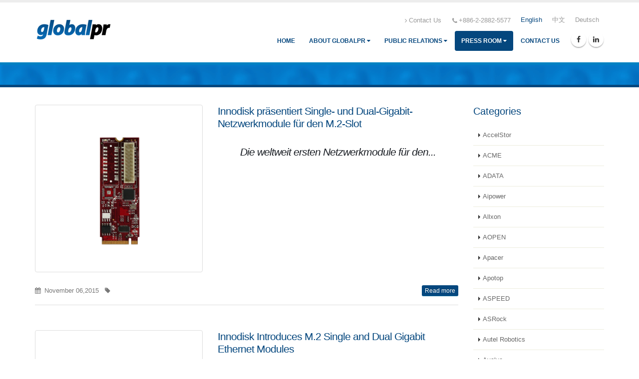

--- FILE ---
content_type: text/html;charset=utf-8
request_url: https://www.globalpr.agency/press-room/innodisk/
body_size: 14975
content:
<!DOCTYPE html>
<html>
<head>

<meta charset="utf-8">
<!-- 
	Implementation by PIT SOLUTIONS - Software . Web . Mobile - http://www.pitsolutions.ch/

	This website is powered by TYPO3 - inspiring people to share!
	TYPO3 is a free open source Content Management Framework initially created by Kasper Skaarhoj and licensed under GNU/GPL.
	TYPO3 is copyright 1998-2018 of Kasper Skaarhoj. Extensions are copyright of their respective owners.
	Information and contribution at https://typo3.org/
-->

<base href="https://www.globalpr.agency/">


<meta name="generator" content="TYPO3 CMS">
<meta http-equiv="X-UA-Compatible" content="IE=edge">
<meta name="viewport" content="width=device-width, initial-scale=1.0, minimum-scale=1.0, maximum-scale=1.0, user-scalable=no">
<meta name="format-detection" content="telephone=no">


<link rel="stylesheet" type="text/css" href="https://www.globalpr.agency/typo3conf/ext/news/Resources/Public/Css/news-basic.css?1736137337" media="all">
<link rel="stylesheet" type="text/css" href="https://www.globalpr.agency/typo3temp/compressor/23f13ed1b1-58535e15439a499a073de6be07d6eb07.css.gzip?1735285078" media="all">
<link rel="stylesheet" type="text/css" href="https://www.globalpr.agency/typo3temp/compressor/Main-dae75b67efdc2dd045f8a999932d9b6c.css.gzip?1735285078" media="all">
<link rel="stylesheet" type="text/css" href="https://www.globalpr.agency/typo3temp/compressor/Additional-e4c3fe81d8378be8dda1545e49bcc443.css.gzip?1735285078" media="all">
<link rel="stylesheet" type="text/css" href="https://www.globalpr.agency/typo3temp/compressor/css?family=Open+Sans:300,400,600,700,800%7CShadows+Into+Light-c9731a516f1015416d1955a44de206c3.css.gzip" media="all">
<link rel="stylesheet" type="text/css" href="https://www.globalpr.agency/typo3temp/compressor/bootstrap-1ac54f423d025915bbb150795a84ebc7.css.gzip?1735285078" media="all">
<link rel="stylesheet" type="text/css" href="https://www.globalpr.agency/typo3temp/compressor/font-awesome-34ba21236f5df4c5411f23fc6e792172.css.gzip?1735285078" media="all">
<link rel="stylesheet" type="text/css" href="https://www.globalpr.agency/typo3temp/compressor/simple-line-icons-4af8e8bf75e113fae801c98a46966361.css.gzip?1735285078" media="all">
<link rel="stylesheet" type="text/css" href="https://www.globalpr.agency/typo3temp/compressor/owl.carousel.min-3f4b74735f9f6e5dc551b121572ef256.css.gzip?1735285078" media="all">
<link rel="stylesheet" type="text/css" href="https://www.globalpr.agency/typo3temp/compressor/owl.theme.default.min-a870d8ae4762d9228b6e5d56fde3ca20.css.gzip?1735285078" media="all">
<link rel="stylesheet" type="text/css" href="https://www.globalpr.agency/typo3temp/compressor/magnific-popup-4e1d6849c6862fb514ccf7c202ff8b67.css.gzip?1735285078" media="all">
<link rel="stylesheet" type="text/css" href="https://www.globalpr.agency/typo3temp/compressor/theme-9ef28286e834f09ac92ecc4b1dc2de4b.css.gzip?1735285078" media="all">
<link rel="stylesheet" type="text/css" href="https://www.globalpr.agency/typo3temp/compressor/theme-elements-c303a4b7327b5bded510f51e16839cba.css.gzip?1735285078" media="all">
<link rel="stylesheet" type="text/css" href="https://www.globalpr.agency/typo3temp/compressor/theme-blog-8a2b8ca72869ec16856d8d7899907bad.css.gzip?1735285078" media="all">
<link rel="stylesheet" type="text/css" href="https://www.globalpr.agency/typo3temp/compressor/theme-shop-7c56ed2037747a8837262d6b1f8d9883.css.gzip?1735285078" media="all">
<link rel="stylesheet" type="text/css" href="https://www.globalpr.agency/typo3temp/compressor/theme-animate-7f880b90fc74949668c921b0b8e3ef52.css.gzip?1735285078" media="all">
<link rel="stylesheet" type="text/css" href="https://www.globalpr.agency/typo3temp/compressor/settings-0a6dd3c51b9512c93fa86db68ef56ce4.css.gzip?1735285078" media="screen">
<link rel="stylesheet" type="text/css" href="https://www.globalpr.agency/typo3temp/compressor/component-ef9f6849b18d554e0d6aa1b6e038c5d2.css.gzip?1735285078" media="screen">
<link rel="stylesheet" type="text/css" href="https://www.globalpr.agency/typo3temp/compressor/default-1875f2a1f2e141c964879b0fde56f36b.css.gzip?1735285078" media="all">
<link rel="stylesheet" type="text/css" href="https://www.globalpr.agency/typo3temp/compressor/custom-8bf5bcb3aadeb2e290301302275e14e2.css.gzip?1735285078" media="all">
<link rel="stylesheet" type="text/css" href="https://www.globalpr.agency/typo3temp/compressor/responsive-tables-4daba3d843df7e509db976b423e64ad4.css.gzip?1735285078" media="all">







<link rel="next" href="https://www.globalpr.agency/press-room/innodisk/browse/2/" />
<link rel="schema.dc" href="http://purl.org/metadata/dublin_core_elements" />  <!--[if IE]>
      <link rel="stylesheet" href="https://www.globalpr.agency/typo3conf/ext/siteconfig/Resources/Public/css/ie.css">
  <![endif]-->
	<script src="https://www.globalpr.agency/typo3conf/ext/siteconfig/Resources/Public/vendor/modernizr/modernizr.js"></script>
	<!--[if lte IE 8]>
		<script src="https://www.globalpr.agency/typo3conf/ext/siteconfig/Resources/Public/vendor/respond/respond.js"></script>
		<script src="https://www.globalpr.agency/typo3conf/ext/siteconfig/Resources/Public/vendor/excanvas/excanvas.js"></script>
	<![endif]-->
  
<title>Innodisk - GlobalPR</title><link rel="shortcut icon" href="https://www.globalpr.agency/fileadmin/templates/favicon.ico" type="image/x-icon" /><link rel="apple-touch-icon" href="https://www.globalpr.agency/fileadmin/templates/apple-touch-icon.png"><!-- ConnectRetarget PowerPixel -->
<script>
var CRConfig = {
'pixel_id':'Spf/qPTrSH3EiyzGCJRRfkdg8Tjf0UrKhaRSVvNonLmfZBTwwc47zGqaFT3xwzFeP7wCt5PKbFElghkrE5Wga/y6GBzWD6ECvvsQHoe B35cPbtl2gM5qpfobvesl/Zx|Y3Qv7LpOHftthx8khKo4nJj44P3n50nMWIc9rBNhgPw=',
    'init_fb':true,
    'fb_pixel_id':'650969165044794'
};
</script>
<script src='//connectio.s3.amazonaws.com/connect-retarget.js'></script>
<noscript><img height='1' width='1' style='display:none' src='https://www.facebook.com/tr?id=650969165044794&ev=PageView&noscript=1' /></noscript>
<!-- End ConnectRetarget PowerPixel -->
<!-- Facebook Pixel Code -->
<script>
!function(f,b,e,v,n,t,s){if(f.fbq)return;n=f.fbq=function(){n.callMethod?
n.callMethod.apply(n,arguments):n.queue.push(arguments)};if(!f._fbq)f._fbq=n;
n.push=n;n.loaded=!0;n.version='2.0';n.queue=[];t=b.createElement(e);t.async=!0;
t.src=v;s=b.getElementsByTagName(e)[0];s.parentNode.insertBefore(t,s)}(window,
document,'script','https://connect.facebook.net/en_US/fbevents.js');

fbq('init', '650969165044794');
fbq('track', "PageView");</script>
<noscript><img height="1" width="1" style="display:none"
src="https://www.facebook.com/tr?id=650969165044794&ev=PageView&noscript=1"
/></noscript>
<!-- End Facebook Pixel Code -->
<script type="application/ld+json">
{
	"@context": "http://schema.org",
	"@type": "WebSite",
	"@id": "http://schemaapp.com/db/Media_Gate0/WebSite_0",
	"headline": [
		"GlobalPR International Tech PR Agency",
		"GlobalPR 國際電子科技公關行銷公司"
	],
	"image": "https://www.globalpr.agency/typo3conf/ext/siteconfig/Resources/Public/img/logo.png",
	"keywords": [
		"公關, 行銷, 科技, 電子, 評測, 媒體, 新聞稿",
		"press release, public relations, technology, B2B, B2C, copywriting, product review, trade show, computex, industrial pc"
	],
	"name": [
		"GlobalPR International Tech PR Agency",
		"GlobalPR 國際電子科技公關行銷公司"
	],
	"url": "https://www.globalpr.agency/"
}
</script>
<script type="application/ld+json">
{
	"@context": "http://schema.org",
	"@type": "Organization",
	"@id": "http://schemaapp.com/db/Media_Gate0/Organization_1",
	"address": {
		"@type": "PostalAddress",
		"addressCountry": "Taiwan",
		"addressLocality": "Shilin Dist.",
		"addressRegion": "Taipei City ",
		"postalCode": "11164",
		"streetAddress": "7F., No.182, Sec. 4. Chengde Rd."
	},
	"contactPoint": {
		"@type": "ContactPoint",
		"@id": "http://schemaapp.com/db/Media_Gate0/ContactPoint_0",
		"contactType": "sales, customer support",
		"email": "info@globalpr.com.tw",
		"name": "GlobalPR",
		"telephone": "+886-2-2882-5577"
	},
	"description": [
		"在展覽漸漸被忽視的今天，行銷的競爭越來越來熱化。消費者，經銷商亦或者合作夥伴都較容易相信指標性媒體的報導 ，所以這樣的曝光對科技公司來說變的其極重要。不過撰寫一篇科技的新聞稿，並要達到國際化的曝光，與多國語言的媒體打交道是件繁瑣而且相當需要技術的事。畢竟 『做』 跟 『做好』的成果相差甚大。這也是我們服務的價值所在。 GlobalPR提供單一窗口但全球化的服務。我們協助貴公司減輕與媒體聯繫的這項負擔。讓您可將時間和資源著重在行銷的其他事務上。提升效率並減少成本。透過在地化的服務，精準的溝通技巧我們保證能夠以最優化的曝光推廣您的產品。",
		"The market is always competitive while trade shows decline in importance -- it is important now more than ever for technology companies to have good media exposure. Not only consumers, distributors and partners also prefer to get their information from trusted media resources. Working with technology press on an international level, managing multiple regions in different languages can get complicated: this is where we come in.\r\n\r\nGlobalPR is your single point of contact for international activities. We take burdens off your company; GlobalPR handles the communication so your team can focus on the marketing, maximizing efficiency while minimizing delays. You'll think we have boots on the ground in every region. With wide reach, exceptional communication skills, a vast media network, and technically knowledgeable staff, we guarantee to find your product's highlights and garner optimal exposure."
	],
	"email": "info@globalpr.com.tw",
	"image": "https://www.globalpr.agency/typo3conf/ext/siteconfig/Resources/Public/img/logo.png",
	"logo": "https://www.globalpr.agency/typo3conf/ext/siteconfig/Resources/Public/img/logo.png",
	"name": [
		"GlobalPR International Tech PR Agency",
		"GlobalPR 國際電子科技公關行銷公司"
	],
	"sameAs": [
		"https://www.facebook.com/globalpr/",
		"https://www.linkedin.com/company/globalpr"
	],
	"telephone": "+886-2-2882-5577",
	"url": "https://www.globalpr.agency"
}
</script>
<script type="application/ld+json">
{
	"@context": "http://schema.org",
	"@type": "LocalBusiness",
	"@id": "http://schemaapp.com/db/Media_Gate0/LocalBusiness_0",
	"email": "mailto:info@globalpr.com.tw",
	"image": "https://www.globalpr.agency/typo3conf/ext/siteconfig/Resources/Public/img/logo.png",
	"logo": "https://www.globalpr.agency/typo3conf/ext/siteconfig/Resources/Public/img/logo.png",
	"name": [
		"GlobalPR 國際電子科技公關行銷公司",
		"GlobalPR International Tech PR Agency"
	],
	"sameAs": [
		"https://www.linkedin.com/company/globalpr",
		"https://www.facebook.com/globalpr/"
	],
	"telephone": "+886-2-2882-5577",
	"url": "https://www.globalpr.agency"
}
</script>
<meta name="yandex-verification" content="38e42c1164e2b013" />
<script src="https://platform.illow.io/banner.js?siteId=da7e407e-d45c-4331-b43d-3106013e9c63"></script>
<!-- Google Tag Manager -->
<script>(function(w,d,s,l,i){w[l]=w[l]||[];w[l].push({'gtm.start':
new Date().getTime(),event:'gtm.js'});var f=d.getElementsByTagName(s)[0],
j=d.createElement(s),dl=l!='dataLayer'?'&l='+l:'';j.async=true;j.src=
'https://www.googletagmanager.com/gtm.js?id='+i+dl;f.parentNode.insertBefore(j,f);
})(window,document,'script','dataLayer','GTM-K65D64SM');</script>
<!-- End Google Tag Manager -->

</head>
<body>


<div class="body">
	<header id="header" data-plugin-options='{"stickyEnabled": true, "stickyEnableOnBoxed": true, "stickyEnableOnMobile": true, "stickyStartAt": 57, "stickySetTop": "-57px", "stickyChangeLogo": true}'>
		<div class="header-body">
			<div class="header-container container">
				<div class="header-row">
					<div class="header-column">
						<div class="header-logo">
							<a href="https://www.globalpr.agency/"><img src="https://www.globalpr.agency/typo3conf/ext/siteconfig/Resources/Public/img/globalpr_2023.png" width="155" height="45"  style="top: 0px;" data-sticky-top="33"  alt="Porto" title="Globalpr" ></a>
						</div>
					</div>
					<div class="header-column header-column-valign-top">
						<div class="header-search hidden-xs">
							<form action="" method="post" ><div class="input-group"><input type="text" class="form-control" name="tx_indexedsearch[sword]"  placeholder="Search..." />
			
			<span class="input-group-btn">
				<button class="btn btn-default" name="tx_indexedsearch[submit_button]" type="submit"><i class="fa fa-search"></i></button>
			</span><input type="hidden" name="tx_indexedsearch[sections]" value="0" /><input type="hidden" name="tx_indexedsearch[lang]" value="0" /></div></form>
						</div>
						<ul class="lang-switch"><li class="active"><a href="https://www.globalpr.agency/press-room/innodisk/"><a href="https://www.globalpr.agency/press-room/innodisk/">English</a></a></li><li><a href="https://www.globalpr.agency/cn/press-room/innodisk/"><a href="https://www.globalpr.agency/cn/press-room/innodisk/">中文</a></a></li><li><a href="https://www.globalpr.agency/de/press-room/innodisk/"><a href="https://www.globalpr.agency/de/press-room/innodisk/">Deutsch</a></a></li></ul>
						<nav class="header-nav-top">
							<ul class="nav nav-pills">
								<li class="hidden-xs"><a href="https://www.globalpr.agency/contact-us/" target="_self"><i class="fa fa-angle-right"></i>Contact Us</a></li>
								<li>
									<span class="ws-nowrap"><i class="fa fa-phone"></i>+886-2-2882-5577</span>
								</li>
							</ul>
						</nav>
					</div>
				</div>
			</div>
			<div class="header-container container header-nav header-nav-push-top">
				<button class="btn header-btn-collapse-nav" data-toggle="collapse" data-target=".header-nav-main">
					<i class="fa fa-bars"></i>
				</button>
				<ul class="header-social-icons social-icons hidden-xs">
					   <li class="social-icons-facebook"><a href="https://www.facebook.com/globalpr/" target="_blank" title="Facebook"><i class="fa fa-facebook"></i></a></li>
   <li class="social-icons-linkedin"><a href="https://www.linkedin.com/company/globalpr" target="_blank" title="Linkedin"><i class="fa fa-linkedin"></i></a></li>
				</ul>
				<div class="header-nav-main header-nav-main-effect-1 header-nav-main-sub-effect-1 collapse">
					
<div class="tx-pits-menu">
	 

		  
		<nav>
			<ul class="nav nav-pills" id="mainNav">
				
				
						<li class="dropdown ">

							<a class="dropdown-toggle" href="https://www.globalpr.agency/home/">
								Home  
																
							</a>
							
						</li>						
					
				
				
						<li class="dropdown ">

							<a class="dropdown-toggle" href="https://www.globalpr.agency/about-globalpr/">
								About GlobalPR  
								
									<i class="fa fa-caret-down"></i>
																
							</a>
							
							<ul class="dropdown-menu">
								
									<li class=" "   >
									<a class="dropdown-toggle" href="https://www.globalpr.agency/about-globalpr/careers/">Careers 
										
									</a>
										
									</li>
								
									<li class=" "   >
									<a class="dropdown-toggle" href="https://www.globalpr.agency/about-globalpr/faq/">FAQ 
										
									</a>
										
									</li>
								
							</ul>
							
						</li>						
					
				
				
						<li class="dropdown ">

							<a class="dropdown-toggle" href="https://www.globalpr.agency/public-relations-services/">
								Public Relations  
								
									<i class="fa fa-caret-down"></i>
																
							</a>
							
							<ul class="dropdown-menu">
								
									<li class="dropdown-submenu "   >
									<a class="dropdown-toggle" href="https://www.globalpr.agency/international-public-relations/">International Public Relations 
									
										<i class="fa fa-caret-down"></i>
										
									</a>
										
											<ul class="dropdown-menu">
													
													<li class="dropdown-submenu ">
													<a class="dropdown-toggle" href="https://www.globalpr.agency/public-relations-services/international-public-relations/ce-and-hardware/">CE and Hardware 
														
															<i class="fa fa-caret-down"></i>
															
													</a>
														
													</li>
													
													<li class="dropdown-submenu ">
													<a class="dropdown-toggle" href="https://www.globalpr.agency/public-relations-services/international-public-relations/b2b-embedded-electronics-ai/">B2B/Embedded/Electronics/AI 
														
															<i class="fa fa-caret-down"></i>
															
													</a>
														
													</li>
													
													<li class="dropdown-submenu ">
													<a class="dropdown-toggle" href="https://www.globalpr.agency/public-relations-services/international-public-relations/industrial-and-manufacturing/">Industrial and Manufacturing PR 
														
															<i class="fa fa-caret-down"></i>
															
													</a>
														
													</li>
													
													<li class="dropdown-submenu ">
													<a class="dropdown-toggle" href="https://www.globalpr.agency/public-relations-services/international-public-relations/trade-shows-press-conferences/">Trade Shows &amp; Press Conferences 
														
															<i class="fa fa-caret-down"></i>
															
													</a>
														
													</li>
													
													<li class="dropdown-submenu ">
													<a class="dropdown-toggle" href="https://www.globalpr.agency/public-relations-services/international-public-relations/press-release-writing/">Press Release Writing 
														
															<i class="fa fa-caret-down"></i>
															
													</a>
														
													</li>
													
													<li class="dropdown-submenu ">
													<a class="dropdown-toggle" href="https://www.globalpr.agency/public-relations-services/international-public-relations/content-marketing/">Content Marketing 
														
															<i class="fa fa-caret-down"></i>
															
													</a>
														
													</li>
													
													<li class="dropdown-submenu ">
													<a class="dropdown-toggle" href="https://www.globalpr.agency/public-relations-services/international-public-relations/social-media-management/">Social Media Management 
														
															<i class="fa fa-caret-down"></i>
															
													</a>
														
													</li>
												
											</ul>	
										
									</li>
								
									<li class="dropdown-submenu "   >
									<a class="dropdown-toggle" href="https://www.globalpr.agency/public-relations-services/taiwan-public-relations/">Taiwan Public Relations 
									
										<i class="fa fa-caret-down"></i>
										
									</a>
										
											<ul class="dropdown-menu">
													
													<li class="dropdown-submenu ">
													<a class="dropdown-toggle" href="https://www.globalpr.agency/public-relations-services/taiwan-public-relations/news-coverage-taiwan/">News Coverage in Taiwan 
														
															<i class="fa fa-caret-down"></i>
															
													</a>
														
													</li>
													
													<li class="dropdown-submenu ">
													<a class="dropdown-toggle" href="https://www.globalpr.agency/public-relations-services/taiwan-public-relations/press-conferences-taiwan/">Press Conferences in Taiwan 
														
															<i class="fa fa-caret-down"></i>
															
													</a>
														
													</li>
													
													<li class="dropdown-submenu ">
													<a class="dropdown-toggle" href="https://www.globalpr.agency/public-relations-services/taiwan-public-relations/events-taiwan/">Corporate Events in Taiwan 
														
															<i class="fa fa-caret-down"></i>
															
													</a>
														
													</li>
													
													<li class="dropdown-submenu ">
													<a class="dropdown-toggle" href="https://www.globalpr.agency/public-relations-services/taiwan-public-relations/content-marketing-taiwan/">Content Marketing in Taiwan 
														
															<i class="fa fa-caret-down"></i>
															
													</a>
														
													</li>
													
													<li class="dropdown-submenu ">
													<a class="dropdown-toggle" href="https://www.globalpr.agency/public-relations-services/taiwan-public-relations/social-media-management-taiwan/">Social Media Management in Taiwan 
														
															<i class="fa fa-caret-down"></i>
															
													</a>
														
													</li>
													
													<li class="dropdown-submenu ">
													<a class="dropdown-toggle" href="https://www.globalpr.agency/public-relations-services/taiwan-public-relations/case-studies-success-stories-taiwan/">Case Studies and Success Stories 
														
															<i class="fa fa-caret-down"></i>
															
													</a>
														
													</li>
												
											</ul>	
										
									</li>
								
							</ul>
							
						</li>						
					
				
				
						<li class="dropdown dropdown-mega active">
							<a class="dropdown-toggle" href="https://www.globalpr.agency/press-room/">
								Press Room
								
									<i class="fa fa-caret-down"></i>
										
							</a>
										
								<ul class="dropdown-menu">
								<li>
									<div class="dropdown-mega-content">
										<div class="row">
												
													<div class="col-md-3">
													<ul class="dropdown-mega-sub-nav">
														
															<li><a href="https://www.globalpr.agency/press-room/accelstor/">AccelStor</a></li>
														
															<li><a href="https://www.globalpr.agency/press-room/allxon/">Allxon</a></li>
														
															<li><a href="https://www.globalpr.agency/press-room/aspeed/">ASPEED</a></li>
														
															<li><a href="https://www.globalpr.agency/press-room/avermedia/">AVerMedia</a></li>
														
															<li><a href="https://www.globalpr.agency/press-room/brinno/">Brinno</a></li>
														
															<li><a href="https://www.globalpr.agency/press-room/coasia/">Coasia</a></li>
														
															<li><a href="https://www.globalpr.agency/press-room/datavan/">DataVan</a></li>
														
															<li><a href="https://www.globalpr.agency/press-room/eyecloud/">EyeCloud</a></li>
														
															<li><a href="https://www.globalpr.agency/press-room/fzled/">FZLED</a></li>
														
															<li><a href="https://www.globalpr.agency/press-room/general-silicones/">General Silicones</a></li>
														
															<li><a href="https://www.globalpr.agency/press-room/glaciallight/">GlacialLight</a></li>
														
															<li><a href="https://www.globalpr.agency/press-room/hatch-co/">Hatch &amp; Co.</a></li>
														
															<li><a href="https://www.globalpr.agency/press-room/iii/">III</a></li>
														
															<li><a href="https://www.globalpr.agency/press-room/jetour/">JETOUR</a></li>
														
															<li><a href="https://www.globalpr.agency/press-room/kontron/">Kontron</a></li>
														
															<li><a href="https://www.globalpr.agency/press-room/media-gate-group/">Media Gate Group</a></li>
														
															<li><a href="https://www.globalpr.agency/press-room/nexcom/">NEXCOM</a></li>
														
															<li><a href="https://www.globalpr.agency/press-room/nzxt/">NZXT</a></li>
														
															<li><a href="https://www.globalpr.agency/press-room/op-innovations/">OP Innovations</a></li>
														
															<li><a href="https://www.globalpr.agency/press-room/philips/">Philips</a></li>
														
															<li><a href="https://www.globalpr.agency/press-room/prometheusyuyu/">PROMETHEUSYUYU</a></li>
														
															<li><a href="https://www.globalpr.agency/press-room/qualeben/">Qualeben</a></li>
														
															<li><a href="https://www.globalpr.agency/press-room/shuttle/">Shuttle</a></li>
														
															<li><a href="https://www.globalpr.agency/press-room/socionext/">Socionext</a></li>
														
															<li><a href="https://www.globalpr.agency/press-room/suwon/">Suwon</a></li>
														
															<li><a href="https://www.globalpr.agency/press-room/taitra/">TAITRA</a></li>
														
															<li><a href="https://www.globalpr.agency/press-room/terramaster/">TerraMaster</a></li>
														
															<li><a href="https://www.globalpr.agency/press-room/tyan/">TYAN</a></li>
														
															<li><a href="https://www.globalpr.agency/press-room/voyant-photonics/">Voyant Photonics</a></li>
														
															<li><a href="https://www.globalpr.agency/press-room/zerova/">ZEROVA</a></li>
														
													</ul>
													</div>
												
													<div class="col-md-3">
													<ul class="dropdown-mega-sub-nav">
														
															<li><a href="https://www.globalpr.agency/press-room/acme/">ACME</a></li>
														
															<li><a href="https://www.globalpr.agency/press-room/aopen/">AOPEN</a></li>
														
															<li><a href="https://www.globalpr.agency/press-room/asrock/">ASRock</a></li>
														
															<li><a href="https://www.globalpr.agency/press-room/bango/">Bango</a></li>
														
															<li><a href="https://www.globalpr.agency/press-room/canonical/">Canonical</a></li>
														
															<li><a href="https://www.globalpr.agency/press-room/comica-audio/">Comica Audio</a></li>
														
															<li><a href="https://www.globalpr.agency/press-room/delta/">Delta</a></li>
														
															<li><a href="https://www.globalpr.agency/press-room/ezcast/">EZCast</a></li>
														
															<li><a href="https://www.globalpr.agency/press-room/g-reigns/">G REIGNS</a></li>
														
															<li><a href="https://www.globalpr.agency/press-room/genius/">Genius</a></li>
														
															<li><a href="https://www.globalpr.agency/press-room/globalpr/">GlobalPR</a></li>
														
															<li><a href="https://www.globalpr.agency/press-room/hollyland/">Hollyland</a></li>
														
															<li><a href="https://www.globalpr.agency/press-room/innodisk/">Innodisk</a></li>
														
															<li><a href="https://www.globalpr.agency/press-room/kdan-mobile/">Kdan Mobile</a></li>
														
															<li><a href="https://www.globalpr.agency/press-room/lancool/">Lancool</a></li>
														
															<li><a href="https://www.globalpr.agency/press-room/mir/">MiR</a></li>
														
															<li><a href="https://www.globalpr.agency/press-room/nextdrive/">NextDrive</a></li>
														
															<li><a href="https://www.globalpr.agency/press-room/oblanc/">Oblanc</a></li>
														
															<li><a href="https://www.globalpr.agency/press-room/panram/">Panram</a></li>
														
															<li><a href="https://www.globalpr.agency/press-room/pny/">PNY</a></li>
														
															<li><a href="https://www.globalpr.agency/press-room/qno/">QNO</a></li>
														
															<li><a href="https://www.globalpr.agency/press-room/raidmax/">RAIDMAX</a></li>
														
															<li><a href="https://www.globalpr.agency/press-room/silanna-uv/">Silanna UV</a></li>
														
															<li><a href="https://www.globalpr.agency/press-room/spotcam/">SpotCam</a></li>
														
															<li><a href="https://www.globalpr.agency/press-room/swit/">SWIT</a></li>
														
															<li><a href="https://www.globalpr.agency/press-room/taiwan-excellence/">Taiwan Excellence</a></li>
														
															<li><a href="https://www.globalpr.agency/press-room/tesoro/">Tesoro</a></li>
														
															<li><a href="https://www.globalpr.agency/press-room/ubiqconn/">Ubiqconn</a></li>
														
															<li><a href="https://www.globalpr.agency/press-room/wgp/">WGP</a></li>
														
															<li><a href="https://www.globalpr.agency/press-room/zhiyun/">Zhiyun</a></li>
														
													</ul>
													</div>
												
													<div class="col-md-3">
													<ul class="dropdown-mega-sub-nav">
														
															<li><a href="https://www.globalpr.agency/press-room/adata/">ADATA</a></li>
														
															<li><a href="https://www.globalpr.agency/press-room/apacer/">Apacer</a></li>
														
															<li><a href="https://www.globalpr.agency/press-room/autel-robotics/">Autel Robotics</a></li>
														
															<li><a href="https://www.globalpr.agency/press-room/be-quiet/">be quiet</a></li>
														
															<li><a href="https://www.globalpr.agency/press-room/chenbro/">Chenbro</a></li>
														
															<li><a href="https://www.globalpr.agency/press-room/computex/">Computex</a></li>
														
															<li><a href="https://www.globalpr.agency/press-room/diaper-plus/">Diaper Plus</a></li>
														
															<li><a href="https://www.globalpr.agency/press-room/foscam/">Foscam</a></li>
														
															<li><a href="https://www.globalpr.agency/press-room/garage/">Garage+</a></li>
														
															<li><a href="https://www.globalpr.agency/press-room/getek/">Getek</a></li>
														
															<li><a href="https://www.globalpr.agency/press-room/glowsai/">Glows.ai</a></li>
														
															<li><a href="https://www.globalpr.agency/press-room/htvront/">HTVRONT</a></li>
														
															<li><a href="https://www.globalpr.agency/press-room/ipin/">iPin</a></li>
														
															<li><a href="https://www.globalpr.agency/press-room/key-series/">Key Series</a></li>
														
															<li><a href="https://www.globalpr.agency/press-room/lian-li/">Lian Li</a></li>
														
															<li><a href="https://www.globalpr.agency/press-room/mitac-digital-technology/">MiTAC Digital Technology</a></li>
														
															<li><a href="https://www.globalpr.agency/press-room/nimbletech/">NimbleTech</a></li>
														
															<li><a href="https://www.globalpr.agency/press-room/ocz-technology/">OCZ Technology</a></li>
														
															<li><a href="https://www.globalpr.agency/press-room/pengo/">Pengo</a></li>
														
															<li><a href="https://www.globalpr.agency/press-room/pqi/">PQI</a></li>
														
															<li><a href="https://www.globalpr.agency/press-room/qrono/">Qrono</a></li>
														
															<li><a href="https://www.globalpr.agency/press-room/ruggon/">RuggON</a></li>
														
															<li><a href="https://www.globalpr.agency/press-room/silicon-topology/">Silicon Topology</a></li>
														
															<li><a href="https://www.globalpr.agency/press-room/stilo/">Stilo</a></li>
														
															<li><a href="https://www.globalpr.agency/press-room/taipei-computer-association/">Taipei Computer Association</a></li>
														
															<li><a href="https://www.globalpr.agency/press-room/techman-robot/">Techman Robot</a></li>
														
															<li><a href="https://www.globalpr.agency/press-room/thecus/">Thecus</a></li>
														
															<li><a href="https://www.globalpr.agency/press-room/urevo/">UREVO</a></li>
														
															<li><a href="https://www.globalpr.agency/press-room/winmate/">Winmate</a></li>
														
													</ul>
													</div>
												
													<div class="col-md-3">
													<ul class="dropdown-mega-sub-nav">
														
															<li><a href="https://www.globalpr.agency/press-room/aipower/">Aipower</a></li>
														
															<li><a href="https://www.globalpr.agency/press-room/apotop/">Apotop</a></li>
														
															<li><a href="https://www.globalpr.agency/press-room/avalue/">Avalue</a></li>
														
															<li><a href="https://www.globalpr.agency/press-room/benq-materials/">BenQ Materials</a></li>
														
															<li><a href="https://www.globalpr.agency/press-room/cloudmile/">CloudMile</a></li>
														
															<li><a href="https://www.globalpr.agency/press-room/cougar/">Cougar</a></li>
														
															<li><a href="https://www.globalpr.agency/press-room/ecs/">ECS</a></li>
														
															<li><a href="https://www.globalpr.agency/press-room/fsp/">FSP</a></li>
														
															<li><a href="https://www.globalpr.agency/press-room/gemhsin/">GemHsin</a></li>
														
															<li><a href="https://www.globalpr.agency/press-room/giada/">GIADA</a></li>
														
															<li><a href="https://www.globalpr.agency/press-room/guardkey/">GuardKey</a></li>
														
															<li><a href="https://www.globalpr.agency/press-room/idb/">IDB</a></li>
														
															<li><a href="https://www.globalpr.agency/press-room/jazz-hipster/">Jazz Hipster</a></li>
														
															<li><a href="https://www.globalpr.agency/press-room/klevv/">KLEVV</a></li>
														
															<li><a href="https://www.globalpr.agency/press-room/matatalab/">MatataLab</a></li>
														
															<li><a href="https://www.globalpr.agency/press-room/msi/">MSI</a></li>
														
															<li><a href="https://www.globalpr.agency/press-room/nuvoton/">Nuvoton</a></li>
														
															<li><a href="https://www.globalpr.agency/press-room/omron/">OMRON</a></li>
														
															<li><a href="https://www.globalpr.agency/press-room/pgytech/">PGYTECH</a></li>
														
															<li><a href="https://www.globalpr.agency/press-room/primax/">Primax</a></li>
														
															<li><a href="https://www.globalpr.agency/press-room/qsan/">Qsan</a></li>
														
															<li><a href="https://www.globalpr.agency/press-room/seenda/">SEENDA</a></li>
														
															<li><a href="https://www.globalpr.agency/press-room/smart/">SMART</a></li>
														
															<li><a href="https://www.globalpr.agency/press-room/sunvalley/">Sunvalley</a></li>
														
															<li><a href="https://www.globalpr.agency/press-room/taise/">TAISE</a></li>
														
															<li><a href="https://www.globalpr.agency/press-room/tenda/">Tenda</a></li>
														
															<li><a href="https://www.globalpr.agency/press-room/thypoch/">Thypoch</a></li>
														
															<li><a href="https://www.globalpr.agency/press-room/viltrox/">Viltrox</a></li>
														
															<li><a href="https://www.globalpr.agency/press-room/xing-mobility/">XING Mobility</a></li>
														
													</ul>
													</div>
												
											</div>
										</div>
									</li>
								</ul>
							
						</li>
					
				
				
						<li class="dropdown ">

							<a class="dropdown-toggle" href="https://www.globalpr.agency/contact-us/">
								Contact Us  
																
							</a>
							
						</li>						
					
				
		</ul>
		</nav>		 
	 

</div>
				</div>
			</div>
		</div>
	</header>				
				<div role="main" class="main minheight">
					<section class="page-header custom-product">
						
					</section>
					<div class="container">

						<div class="row">
							<div class="col-md-9">
								<div id="c33" class="csc-default">


	



	
	
		
				<div class="blog-posts">
					
							




								
									<!--
	=====================
		Partials/List/Item.html
-->
<div class="article articletype-0" itemscope="itemscope" itemtype="http://schema.org/Article">

<article class="post post-medium">
        <div class="row">
                <div class="col-md-5">
                    <div class="post-image">
                        
                                <div class="owl-carousel" data-plugin-options='{"items":1}'>
                                    
                                            
                                            
                                            
                                            <div>
                                                <div class="img-thumbnail">
                                            
                                                
                                                    
                                                    
                                                        <img class="img-responsive" src="https://www.globalpr.agency/fileadmin/Press/Innodisk/M2_LAN_Card/EGUL-G101-C1.jpg" width="1500" height="1500" alt="" />
                                                    
                                                    
                                                    
                                                
                                                </div>
                                            </div>
                                        
                                            
                                        

                                </div>
                                        
                    </div>
                </div>
               
                <div class="col-md-7">
                    <div class="post-content">
                        <h2>
                        	<a title="Innodisk präsentiert Single- und Dual-Gigabit-Netzwerkmodule für den M.2-Slot" href="https://www.globalpr.agency/press-room/innodisk/press-releases/article/innodisk-praesentiert-single-und-dual-gigabit-netzwerkmodule-fuer-den-m2-slot/">
                        		Innodisk präsentiert Single- und Dual-Gigabit-Netzwerkmodule für den M.2-Slot
                        	</a>
                        </h2>
                        <p>
                        	
                        			<h2 style="font-style: italic; text-align: center; ">Die weltweit ersten Netzwerkmodule für den...</h2> 
                        		
                        </p>

                    </div>
                </div>

        </div>
        <div class="row">
                <div class="col-md-12">
                        <div class="post-meta">
                                <span><i class="fa fa-calendar"></i> 
                                	<time datetime="November  06,2015">
                                	  November  06,2015
                                	</time>	
                                 </span>
                                <span><i class="fa fa-tag"></i> 
                                	
                                </span>
                                <a class="btn btn-xs btn-primary pull-right" title="Innodisk präsentiert Single- und Dual-Gigabit-Netzwerkmodule für den M.2-Slot" href="https://www.globalpr.agency/press-room/innodisk/press-releases/article/innodisk-praesentiert-single-und-dual-gigabit-netzwerkmodule-fuer-den-m2-slot/">
                                	Read more
                                </a>
                                
                        </div>
                </div>
        </div>

</article>
</div>



								
									<!--
	=====================
		Partials/List/Item.html
-->
<div class="article articletype-0" itemscope="itemscope" itemtype="http://schema.org/Article">

<article class="post post-medium">
        <div class="row">
                <div class="col-md-5">
                    <div class="post-image">
                        
                                <div class="owl-carousel" data-plugin-options='{"items":1}'>
                                    
                                            
                                            
                                            
                                            <div>
                                                <div class="img-thumbnail">
                                            
                                                
                                                    
                                                    
                                                        <img class="img-responsive" src="https://www.globalpr.agency/fileadmin/Press/Innodisk/M2_LAN_Card/EGUL-G101-C1.jpg" width="1500" height="1500" alt="" />
                                                    
                                                    
                                                    
                                                
                                                </div>
                                            </div>
                                        
                                            
                                        

                                </div>
                                        
                    </div>
                </div>
               
                <div class="col-md-7">
                    <div class="post-content">
                        <h2>
                        	<a title="Innodisk Introduces M.2 Single and Dual Gigabit Ethernet Modules" href="https://www.globalpr.agency/press-room/innodisk/press-releases/article/innodisk-introduces-m2-single-and-dual-gigabit-ethernet-modules/">
                        		Innodisk Introduces M.2 Single and Dual Gigabit Ethernet Modules
                        	</a>
                        </h2>
                        <p>
                        	
                        			<h2 style="font-style: italic; text-align: center; ">World’s First M2 LAN Cards provide Driver-less USB...</h2> 
                        		
                        </p>

                    </div>
                </div>

        </div>
        <div class="row">
                <div class="col-md-12">
                        <div class="post-meta">
                                <span><i class="fa fa-calendar"></i> 
                                	<time datetime="November  06,2015">
                                	  November  06,2015
                                	</time>	
                                 </span>
                                <span><i class="fa fa-tag"></i> 
                                	
                                </span>
                                <a class="btn btn-xs btn-primary pull-right" title="Innodisk Introduces M.2 Single and Dual Gigabit Ethernet Modules" href="https://www.globalpr.agency/press-room/innodisk/press-releases/article/innodisk-introduces-m2-single-and-dual-gigabit-ethernet-modules/">
                                	Read more
                                </a>
                                
                        </div>
                </div>
        </div>

</article>
</div>



								
									<!--
	=====================
		Partials/List/Item.html
-->
<div class="article articletype-0" itemscope="itemscope" itemtype="http://schema.org/Article">

<article class="post post-medium">
        <div class="row">
                <div class="col-md-5">
                    <div class="post-image">
                        
                                <div class="owl-carousel" data-plugin-options='{"items":1}'>
                                    
                                            
                                        

                                </div>
                                        
                    </div>
                </div>
               
                <div class="col-md-7">
                    <div class="post-content">
                        <h2>
                        	<a title="Innodisk kündigt neue kabellose SATA-Technologie für Disk-on-Module SSDs an" href="https://www.globalpr.agency/press-room/innodisk/press-releases/article/innodisk-kuendigt-neue-kabellose-sata-technologie-fuer-disk-on-module-ssds-an/">
                        		Innodisk kündigt neue kabellose SATA-Technologie für Disk-on-Module SSDs an
                        	</a>
                        </h2>
                        <p>
                        	
                        			<h2 style="font-style: italic; text-align: center; ">Patentiertes neues „Pin 8 Vcc“ versorgt die...</h2> 
                        		
                        </p>

                    </div>
                </div>

        </div>
        <div class="row">
                <div class="col-md-12">
                        <div class="post-meta">
                                <span><i class="fa fa-calendar"></i> 
                                	<time datetime="September  24,2015">
                                	  September  24,2015
                                	</time>	
                                 </span>
                                <span><i class="fa fa-tag"></i> 
                                	
                                </span>
                                <a class="btn btn-xs btn-primary pull-right" title="Innodisk kündigt neue kabellose SATA-Technologie für Disk-on-Module SSDs an" href="https://www.globalpr.agency/press-room/innodisk/press-releases/article/innodisk-kuendigt-neue-kabellose-sata-technologie-fuer-disk-on-module-ssds-an/">
                                	Read more
                                </a>
                                
                        </div>
                </div>
        </div>

</article>
</div>



								
									<!--
	=====================
		Partials/List/Item.html
-->
<div class="article articletype-0" itemscope="itemscope" itemtype="http://schema.org/Article">

<article class="post post-medium">
        <div class="row">
                <div class="col-md-5">
                    <div class="post-image">
                        
                                <div class="owl-carousel" data-plugin-options='{"items":1}'>
                                    
                                            
                                            
                                            
                                            <div>
                                                <div class="img-thumbnail">
                                            
                                                
                                                    
                                                    
                                                        <img class="img-responsive" src="https://www.globalpr.agency/fileadmin/Press/SATADOM-SL_3ME_V2_01.jpg" width="1500" height="1500" alt="" />
                                                    
                                                    
                                                    
                                                
                                                </div>
                                            </div>
                                        
                                            
                                        

                                </div>
                                        
                    </div>
                </div>
               
                <div class="col-md-7">
                    <div class="post-content">
                        <h2>
                        	<a title="Innodisk Announces New Cable-Less SATA Power Technology for Disk-On-Module SSDs" href="https://www.globalpr.agency/press-room/innodisk/press-releases/article/innodisk-announces-new-cable-less-sata-power-technology-for-disk-on-module-ssds/">
                        		Innodisk Announces New Cable-Less SATA Power Technology for Disk-On-Module SSDs
                        	</a>
                        </h2>
                        <p>
                        	
                        			<h2 style="font-style: italic; text-align: center; ">Patented New “Pin 8 Vcc” Powers Next Generation of...</h2> 
                        		
                        </p>

                    </div>
                </div>

        </div>
        <div class="row">
                <div class="col-md-12">
                        <div class="post-meta">
                                <span><i class="fa fa-calendar"></i> 
                                	<time datetime="September  24,2015">
                                	  September  24,2015
                                	</time>	
                                 </span>
                                <span><i class="fa fa-tag"></i> 
                                	
                                </span>
                                <a class="btn btn-xs btn-primary pull-right" title="Innodisk Announces New Cable-Less SATA Power Technology for Disk-On-Module SSDs" href="https://www.globalpr.agency/press-room/innodisk/press-releases/article/innodisk-announces-new-cable-less-sata-power-technology-for-disk-on-module-ssds/">
                                	Read more
                                </a>
                                
                        </div>
                </div>
        </div>

</article>
</div>



								
									<!--
	=====================
		Partials/List/Item.html
-->
<div class="article articletype-0" itemscope="itemscope" itemtype="http://schema.org/Article">

<article class="post post-medium">
        <div class="row">
                <div class="col-md-5">
                    <div class="post-image">
                        
                                <div class="owl-carousel" data-plugin-options='{"items":1}'>
                                    
                                            
                                            
                                            
                                            <div>
                                                <div class="img-thumbnail">
                                            
                                                
                                                    
                                                    
                                                        <img class="img-responsive" src="https://www.globalpr.agency/fileadmin/Press/Embedded_DDR4_Long-DIMM_16G_01.jpg" width="1500" height="1500" alt="" />
                                                    
                                                    
                                                    
                                                
                                                </div>
                                            </div>
                                        
                                            
                                        

                                </div>
                                        
                    </div>
                </div>
               
                <div class="col-md-7">
                    <div class="post-content">
                        <h2>
                        	<a title="Innodisk veröffentlicht neue 16GB DDR4 Speichermodule für Embedded Systeme und Server" href="https://www.globalpr.agency/press-room/innodisk/press-releases/article/innodisk-veroeffentlicht-neue-16gb-ddr4-speichermodule-fuer-embedded-systeme-und-server/">
                        		Innodisk veröffentlicht neue 16GB DDR4 Speichermodule für Embedded Systeme und Server
                        	</a>
                        </h2>
                        <p>
                        	
                        			<h2 style="font-style: italic; text-align: center; ">Hochkapazitive ungepufferte DRAM-Module bieten...</h2> 
                        		
                        </p>

                    </div>
                </div>

        </div>
        <div class="row">
                <div class="col-md-12">
                        <div class="post-meta">
                                <span><i class="fa fa-calendar"></i> 
                                	<time datetime="August  12,2015">
                                	  August  12,2015
                                	</time>	
                                 </span>
                                <span><i class="fa fa-tag"></i> 
                                	
                                </span>
                                <a class="btn btn-xs btn-primary pull-right" title="Innodisk veröffentlicht neue 16GB DDR4 Speichermodule für Embedded Systeme und Server" href="https://www.globalpr.agency/press-room/innodisk/press-releases/article/innodisk-veroeffentlicht-neue-16gb-ddr4-speichermodule-fuer-embedded-systeme-und-server/">
                                	Read more
                                </a>
                                
                        </div>
                </div>
        </div>

</article>
</div>



								
									<!--
	=====================
		Partials/List/Item.html
-->
<div class="article articletype-0" itemscope="itemscope" itemtype="http://schema.org/Article">

<article class="post post-medium">
        <div class="row">
                <div class="col-md-5">
                    <div class="post-image">
                        
                                <div class="owl-carousel" data-plugin-options='{"items":1}'>
                                    
                                            
                                            
                                            
                                            <div>
                                                <div class="img-thumbnail">
                                            
                                                
                                                    
                                                    
                                                        <img class="img-responsive" src="https://www.globalpr.agency/fileadmin/Press/Embedded_DDR4_Long-DIMM_16G_01.jpg" width="1500" height="1500" alt="" />
                                                    
                                                    
                                                    
                                                
                                                </div>
                                            </div>
                                        
                                            
                                        

                                </div>
                                        
                    </div>
                </div>
               
                <div class="col-md-7">
                    <div class="post-content">
                        <h2>
                        	<a title="Innodisk Launches New 16GB DDR4 Memory Modules for Embedded Systems and Servers" href="https://www.globalpr.agency/press-room/innodisk/press-releases/article/innodisk-launches-new-16gb-ddr4-memory-modules-for-embedded-systems-and-servers/">
                        		Innodisk Launches New 16GB DDR4 Memory Modules for Embedded Systems and Servers
                        	</a>
                        </h2>
                        <p>
                        	
                        			<h2 style="font-style: italic; text-align: center; ">High Capacity Unbuffered DRAM Modules Unlock...</h2> 
                        		
                        </p>

                    </div>
                </div>

        </div>
        <div class="row">
                <div class="col-md-12">
                        <div class="post-meta">
                                <span><i class="fa fa-calendar"></i> 
                                	<time datetime="August  12,2015">
                                	  August  12,2015
                                	</time>	
                                 </span>
                                <span><i class="fa fa-tag"></i> 
                                	
                                </span>
                                <a class="btn btn-xs btn-primary pull-right" title="Innodisk Launches New 16GB DDR4 Memory Modules for Embedded Systems and Servers" href="https://www.globalpr.agency/press-room/innodisk/press-releases/article/innodisk-launches-new-16gb-ddr4-memory-modules-for-embedded-systems-and-servers/">
                                	Read more
                                </a>
                                
                        </div>
                </div>
        </div>

</article>
</div>



								
									<!--
	=====================
		Partials/List/Item.html
-->
<div class="article articletype-0" itemscope="itemscope" itemtype="http://schema.org/Article">

<article class="post post-medium">
        <div class="row">
                <div class="col-md-5">
                    <div class="post-image">
                        
                                <div class="owl-carousel" data-plugin-options='{"items":1}'>
                                    
                                            
                                            
                                            
                                            <div>
                                                <div class="img-thumbnail">
                                            
                                                
                                                    
                                                    
                                                        <img class="img-responsive" src="https://www.globalpr.agency/fileadmin/Press/FMS.jpg" width="624" height="389" alt="" />
                                                    
                                                    
                                                    
                                                
                                                </div>
                                            </div>
                                        
                                            
                                        

                                </div>
                                        
                    </div>
                </div>
               
                <div class="col-md-7">
                    <div class="post-content">
                        <h2>
                        	<a title="Innodisk highlights “That’s BOSS” The Best O. S. Storage at Flash Memory Summit '15" href="https://www.globalpr.agency/press-room/innodisk/press-releases/article/innodisk-highlights-thats-boss-the-best-o-s-storage-at-flash-memory-summit-15/">
                        		Innodisk highlights “That’s BOSS” The Best O. S. Storage at Flash Memory Summit '15
                        	</a>
                        </h2>
                        <p>
                        	
                        			<p class="bodytext"><span style="font-style: italic; font-weight: bold; ">August 4, 2015, Fremont, CA – </span><span style="font-weight: bold; ">Innodisk,</span> the...</p> 
                        		
                        </p>

                    </div>
                </div>

        </div>
        <div class="row">
                <div class="col-md-12">
                        <div class="post-meta">
                                <span><i class="fa fa-calendar"></i> 
                                	<time datetime="August  04,2015">
                                	  August  04,2015
                                	</time>	
                                 </span>
                                <span><i class="fa fa-tag"></i> 
                                	
                                </span>
                                <a class="btn btn-xs btn-primary pull-right" title="Innodisk highlights “That’s BOSS” The Best O. S. Storage at Flash Memory Summit '15" href="https://www.globalpr.agency/press-room/innodisk/press-releases/article/innodisk-highlights-thats-boss-the-best-o-s-storage-at-flash-memory-summit-15/">
                                	Read more
                                </a>
                                
                        </div>
                </div>
        </div>

</article>
</div>



								
									<!--
	=====================
		Partials/List/Item.html
-->
<div class="article articletype-0" itemscope="itemscope" itemtype="http://schema.org/Article">

<article class="post post-medium">
        <div class="row">
                <div class="col-md-5">
                    <div class="post-image">
                        
                                <div class="owl-carousel" data-plugin-options='{"items":1}'>
                                    
                                            
                                            
                                            
                                            <div>
                                                <div class="img-thumbnail">
                                            
                                                
                                                    
                                                    
                                                        <img class="img-responsive" src="https://www.globalpr.agency/fileadmin/Press/EP-CANBUS_01.jpg" width="600" height="280" alt="" />
                                                    
                                                    
                                                    
                                                
                                                </div>
                                            </div>
                                        
                                            
                                        

                                </div>
                                        
                    </div>
                </div>
               
                <div class="col-md-7">
                    <div class="post-content">
                        <h2>
                        	<a title="Innodisk kündigt robusten mPCIe CAN-Bus-Adapter für Industrie und eingebettete Aufgaben an" href="https://www.globalpr.agency/press-room/innodisk/press-releases/article/innodisk-kuendigt-robusten-mpcie-can-bus-adapter-fuer-industrie-und-eingebettete-aufgaben-an/">
                        		Innodisk kündigt robusten mPCIe CAN-Bus-Adapter für Industrie und eingebettete Aufgaben an
                        	</a>
                        </h2>
                        <p>
                        	
                        			<h2 style="font-style: italic; text-align: center; ">EMUC-B201 ermöglicht das Internet der Dinge für...</h2> 
                        		
                        </p>

                    </div>
                </div>

        </div>
        <div class="row">
                <div class="col-md-12">
                        <div class="post-meta">
                                <span><i class="fa fa-calendar"></i> 
                                	<time datetime="July  23,2015">
                                	  July  23,2015
                                	</time>	
                                 </span>
                                <span><i class="fa fa-tag"></i> 
                                	
                                </span>
                                <a class="btn btn-xs btn-primary pull-right" title="Innodisk kündigt robusten mPCIe CAN-Bus-Adapter für Industrie und eingebettete Aufgaben an" href="https://www.globalpr.agency/press-room/innodisk/press-releases/article/innodisk-kuendigt-robusten-mpcie-can-bus-adapter-fuer-industrie-und-eingebettete-aufgaben-an/">
                                	Read more
                                </a>
                                
                        </div>
                </div>
        </div>

</article>
</div>



								
									<!--
	=====================
		Partials/List/Item.html
-->
<div class="article articletype-0" itemscope="itemscope" itemtype="http://schema.org/Article">

<article class="post post-medium">
        <div class="row">
                <div class="col-md-5">
                    <div class="post-image">
                        
                                <div class="owl-carousel" data-plugin-options='{"items":1}'>
                                    
                                            
                                            
                                            
                                            <div>
                                                <div class="img-thumbnail">
                                            
                                                
                                                    
                                                    
                                                        <img class="img-responsive" src="https://www.globalpr.agency/fileadmin/Press/EP-CANBUS_01.jpg" width="600" height="280" alt="" />
                                                    
                                                    
                                                    
                                                
                                                </div>
                                            </div>
                                        
                                            
                                        

                                </div>
                                        
                    </div>
                </div>
               
                <div class="col-md-7">
                    <div class="post-content">
                        <h2>
                        	<a title="Innodisk Announces Ruggedized mPCIe CAN Bus Adapter for Industrial and Embedded Systems" href="https://www.globalpr.agency/press-room/innodisk/press-releases/article/innodisk-announces-ruggedized-mpcie-can-bus-adapter-for-industrial-and-embedded-systems/">
                        		Innodisk Announces Ruggedized mPCIe CAN Bus Adapter for Industrial and Embedded Systems
                        	</a>
                        </h2>
                        <p>
                        	
                        			<h2 style="font-style: italic; text-align: center; ">EMUC-B201 Enables the Internet of Things by Giving...</h2> 
                        		
                        </p>

                    </div>
                </div>

        </div>
        <div class="row">
                <div class="col-md-12">
                        <div class="post-meta">
                                <span><i class="fa fa-calendar"></i> 
                                	<time datetime="July  23,2015">
                                	  July  23,2015
                                	</time>	
                                 </span>
                                <span><i class="fa fa-tag"></i> 
                                	
                                </span>
                                <a class="btn btn-xs btn-primary pull-right" title="Innodisk Announces Ruggedized mPCIe CAN Bus Adapter for Industrial and Embedded Systems" href="https://www.globalpr.agency/press-room/innodisk/press-releases/article/innodisk-announces-ruggedized-mpcie-can-bus-adapter-for-industrial-and-embedded-systems/">
                                	Read more
                                </a>
                                
                        </div>
                </div>
        </div>

</article>
</div>



								
									<!--
	=====================
		Partials/List/Item.html
-->
<div class="article articletype-0" itemscope="itemscope" itemtype="http://schema.org/Article">

<article class="post post-medium">
        <div class="row">
                <div class="col-md-5">
                    <div class="post-image">
                        
                                <div class="owl-carousel" data-plugin-options='{"items":1}'>
                                    
                                            
                                            
                                            
                                            <div>
                                                <div class="img-thumbnail">
                                            
                                                
                                                    
                                                    
                                                        <img class="img-responsive" src="https://www.globalpr.agency/fileadmin/Press/Innodisk_16GB_DDR3_PRimage_01.jpg" width="600" height="280" alt="" />
                                                    
                                                    
                                                    
                                                
                                                </div>
                                            </div>
                                        
                                            
                                        

                                </div>
                                        
                    </div>
                </div>
               
                <div class="col-md-7">
                    <div class="post-content">
                        <h2>
                        	<a title="Innodisk Unveils World’s Fastest 16GB DDR3 Memory for Atom Servers" href="https://www.globalpr.agency/press-room/innodisk/press-releases/article/innodisk-unveils-worlds-fastest-16gb-ddr3-memory-for-atom-servers/">
                        		Innodisk Unveils World’s Fastest 16GB DDR3 Memory for Atom Servers
                        	</a>
                        </h2>
                        <p>
                        	
                        			<h2 style="font-style: italic; text-align: center; ">High Capacity 1600MHz ECC Memory and Non-ECC...</h2> 
                        		
                        </p>

                    </div>
                </div>

        </div>
        <div class="row">
                <div class="col-md-12">
                        <div class="post-meta">
                                <span><i class="fa fa-calendar"></i> 
                                	<time datetime="May  28,2015">
                                	  May  28,2015
                                	</time>	
                                 </span>
                                <span><i class="fa fa-tag"></i> 
                                	
                                </span>
                                <a class="btn btn-xs btn-primary pull-right" title="Innodisk Unveils World’s Fastest 16GB DDR3 Memory for Atom Servers" href="https://www.globalpr.agency/press-room/innodisk/press-releases/article/innodisk-unveils-worlds-fastest-16gb-ddr3-memory-for-atom-servers/">
                                	Read more
                                </a>
                                
                        </div>
                </div>
        </div>

</article>
</div>



								
									<!--
	=====================
		Partials/List/Item.html
-->
<div class="article articletype-0" itemscope="itemscope" itemtype="http://schema.org/Article">

<article class="post post-medium">
        <div class="row">
                <div class="col-md-5">
                    <div class="post-image">
                        
                                <div class="owl-carousel" data-plugin-options='{"items":1}'>
                                    
                                            
                                            
                                            
                                            <div>
                                                <div class="img-thumbnail">
                                            
                                                
                                                    
                                                    
                                                        <img class="img-responsive" src="https://www.globalpr.agency/fileadmin/Press/Innodisk_16GB_DDR3_PRimage_01.jpg" width="600" height="280" alt="" />
                                                    
                                                    
                                                    
                                                
                                                </div>
                                            </div>
                                        
                                            
                                        

                                </div>
                                        
                    </div>
                </div>
               
                <div class="col-md-7">
                    <div class="post-content">
                        <h2>
                        	<a title="Innodisk präsentiert den weltweit schnellsten 16 GB DDR3-Speicher für Intel Atom-Server" href="https://www.globalpr.agency/press-room/innodisk/press-releases/article/innodisk-praesentiert-den-weltweit-schnellsten-16-gb-ddr3-speicher-fuer-intel-atom-server/">
                        		Innodisk präsentiert den weltweit schnellsten 16 GB DDR3-Speicher für Intel Atom-Server
                        	</a>
                        </h2>
                        <p>
                        	
                        			<h2 style="font-style: italic; text-align: center; ">Maximaler Ausbau der Systemspezifikationen dank...</h2> 
                        		
                        </p>

                    </div>
                </div>

        </div>
        <div class="row">
                <div class="col-md-12">
                        <div class="post-meta">
                                <span><i class="fa fa-calendar"></i> 
                                	<time datetime="May  28,2015">
                                	  May  28,2015
                                	</time>	
                                 </span>
                                <span><i class="fa fa-tag"></i> 
                                	
                                </span>
                                <a class="btn btn-xs btn-primary pull-right" title="Innodisk präsentiert den weltweit schnellsten 16 GB DDR3-Speicher für Intel Atom-Server" href="https://www.globalpr.agency/press-room/innodisk/press-releases/article/innodisk-praesentiert-den-weltweit-schnellsten-16-gb-ddr3-speicher-fuer-intel-atom-server/">
                                	Read more
                                </a>
                                
                        </div>
                </div>
        </div>

</article>
</div>



								
									<!--
	=====================
		Partials/List/Item.html
-->
<div class="article articletype-0" itemscope="itemscope" itemtype="http://schema.org/Article">

<article class="post post-medium">
        <div class="row">
                <div class="col-md-5">
                    <div class="post-image">
                        
                                <div class="owl-carousel" data-plugin-options='{"items":1}'>
                                    
                                            
                                            
                                            
                                            <div>
                                                <div class="img-thumbnail">
                                            
                                                
                                                    
                                                    
                                                        <img class="img-responsive" src="https://www.globalpr.agency/fileadmin/Press/computex2015-innodisk_01.jpg" width="600" height="280" alt="" />
                                                    
                                                    
                                                    
                                                
                                                </div>
                                            </div>
                                        
                                            
                                        

                                </div>
                                        
                    </div>
                </div>
               
                <div class="col-md-7">
                    <div class="post-content">
                        <h2>
                        	<a title="Innodisk zeigt Internet der Fahrzeuge auf der Computex 2015" href="https://www.globalpr.agency/press-room/innodisk/press-releases/article/innodisk-zeigt-internet-der-fahrzeuge-auf-der-computex-2015/">
                        		Innodisk zeigt Internet der Fahrzeuge auf der Computex 2015
                        	</a>
                        </h2>
                        <p>
                        	
                        			<h2 style="font-style: italic; text-align: center; ">Weltweit erstes DDR4 2400 MHz Server-RAM und 4 TB...</h2> 
                        		
                        </p>

                    </div>
                </div>

        </div>
        <div class="row">
                <div class="col-md-12">
                        <div class="post-meta">
                                <span><i class="fa fa-calendar"></i> 
                                	<time datetime="May  26,2015">
                                	  May  26,2015
                                	</time>	
                                 </span>
                                <span><i class="fa fa-tag"></i> 
                                	
                                </span>
                                <a class="btn btn-xs btn-primary pull-right" title="Innodisk zeigt Internet der Fahrzeuge auf der Computex 2015" href="https://www.globalpr.agency/press-room/innodisk/press-releases/article/innodisk-zeigt-internet-der-fahrzeuge-auf-der-computex-2015/">
                                	Read more
                                </a>
                                
                        </div>
                </div>
        </div>

</article>
</div>



								
									<!--
	=====================
		Partials/List/Item.html
-->
<div class="article articletype-0" itemscope="itemscope" itemtype="http://schema.org/Article">

<article class="post post-medium">
        <div class="row">
                <div class="col-md-5">
                    <div class="post-image">
                        
                                <div class="owl-carousel" data-plugin-options='{"items":1}'>
                                    
                                            
                                            
                                            
                                            <div>
                                                <div class="img-thumbnail">
                                            
                                                
                                                    
                                                    
                                                        <img class="img-responsive" src="https://www.globalpr.agency/fileadmin/Press/computex2015-innodisk_01.jpg" width="600" height="280" alt="" />
                                                    
                                                    
                                                    
                                                
                                                </div>
                                            </div>
                                        
                                            
                                        

                                </div>
                                        
                    </div>
                </div>
               
                <div class="col-md-7">
                    <div class="post-content">
                        <h2>
                        	<a title="Innodisk Showcasing Internet of Vehicles at Computex 2015" href="https://www.globalpr.agency/press-room/innodisk/press-releases/article/innodisk-showcasing-internet-of-vehicles-at-computex-2015/">
                        		Innodisk Showcasing Internet of Vehicles at Computex 2015
                        	</a>
                        </h2>
                        <p>
                        	
                        			<h2 style="font-style: italic; text-align: center; ">World’s First DDR4 2400MHz Server RAM and 4TB...</h2> 
                        		
                        </p>

                    </div>
                </div>

        </div>
        <div class="row">
                <div class="col-md-12">
                        <div class="post-meta">
                                <span><i class="fa fa-calendar"></i> 
                                	<time datetime="May  26,2015">
                                	  May  26,2015
                                	</time>	
                                 </span>
                                <span><i class="fa fa-tag"></i> 
                                	
                                </span>
                                <a class="btn btn-xs btn-primary pull-right" title="Innodisk Showcasing Internet of Vehicles at Computex 2015" href="https://www.globalpr.agency/press-room/innodisk/press-releases/article/innodisk-showcasing-internet-of-vehicles-at-computex-2015/">
                                	Read more
                                </a>
                                
                        </div>
                </div>
        </div>

</article>
</div>



								
									<!--
	=====================
		Partials/List/Item.html
-->
<div class="article articletype-0" itemscope="itemscope" itemtype="http://schema.org/Article">

<article class="post post-medium">
        <div class="row">
                <div class="col-md-5">
                    <div class="post-image">
                        
                                <div class="owl-carousel" data-plugin-options='{"items":1}'>
                                    
                                            
                                            
                                            
                                            <div>
                                                <div class="img-thumbnail">
                                            
                                                
                                                    
                                                    
                                                        <img class="img-responsive" src="https://www.globalpr.agency/fileadmin/Press/3ME3_EN_01.jpg" width="600" height="280" alt="" />
                                                    
                                                    
                                                    
                                                
                                                </div>
                                            </div>
                                        
                                            
                                        

                                </div>
                                        
                    </div>
                </div>
               
                <div class="col-md-7">
                    <div class="post-content">
                        <h2>
                        	<a title="Innodisk kündigt ultrazuverlässige High-IOPS-SSDs ohne DRAM für eingebettete Anwendungen an" href="https://www.globalpr.agency/press-room/innodisk/press-releases/article/innodisk-kuendigt-ultrazuverlaessige-high-iops-ssds-ohne-dram-fuer-eingebettete-anwendungen-an/">
                        		Innodisk kündigt ultrazuverlässige High-IOPS-SSDs ohne DRAM für eingebettete Anwendungen an
                        	</a>
                        </h2>
                        <p>
                        	
                        			<h2 style="font-style: italic; text-align: center; ">Firmware-Upgrade und synchrone NAND-Flashspeicher...</h2> 
                        		
                        </p>

                    </div>
                </div>

        </div>
        <div class="row">
                <div class="col-md-12">
                        <div class="post-meta">
                                <span><i class="fa fa-calendar"></i> 
                                	<time datetime="May  19,2015">
                                	  May  19,2015
                                	</time>	
                                 </span>
                                <span><i class="fa fa-tag"></i> 
                                	
                                </span>
                                <a class="btn btn-xs btn-primary pull-right" title="Innodisk kündigt ultrazuverlässige High-IOPS-SSDs ohne DRAM für eingebettete Anwendungen an" href="https://www.globalpr.agency/press-room/innodisk/press-releases/article/innodisk-kuendigt-ultrazuverlaessige-high-iops-ssds-ohne-dram-fuer-eingebettete-anwendungen-an/">
                                	Read more
                                </a>
                                
                        </div>
                </div>
        </div>

</article>
</div>



								
									<!--
	=====================
		Partials/List/Item.html
-->
<div class="article articletype-0" itemscope="itemscope" itemtype="http://schema.org/Article">

<article class="post post-medium">
        <div class="row">
                <div class="col-md-5">
                    <div class="post-image">
                        
                                <div class="owl-carousel" data-plugin-options='{"items":1}'>
                                    
                                            
                                            
                                            
                                            <div>
                                                <div class="img-thumbnail">
                                            
                                                
                                                    
                                                    
                                                        <img class="img-responsive" src="https://www.globalpr.agency/fileadmin/Press/3ME3_EN_01.jpg" width="600" height="280" alt="" />
                                                    
                                                    
                                                    
                                                
                                                </div>
                                            </div>
                                        
                                            
                                        

                                </div>
                                        
                    </div>
                </div>
               
                <div class="col-md-7">
                    <div class="post-content">
                        <h2>
                        	<a title="Innodisk Announces Ultra-Reliable DRAM-less SSDs with High IOPS for Embedded Applications" href="https://www.globalpr.agency/press-room/innodisk/press-releases/article/innodisk-announces-ultra-reliable-dram-less-ssds-with-high-iops-for-embedded-applications/">
                        		Innodisk Announces Ultra-Reliable DRAM-less SSDs with High IOPS for Embedded Applications
                        	</a>
                        </h2>
                        <p>
                        	
                        			<h2 style="font-style: italic; text-align: center; ">Firmware Upgrade and Synchronous NAND Flash...</h2> 
                        		
                        </p>

                    </div>
                </div>

        </div>
        <div class="row">
                <div class="col-md-12">
                        <div class="post-meta">
                                <span><i class="fa fa-calendar"></i> 
                                	<time datetime="May  19,2015">
                                	  May  19,2015
                                	</time>	
                                 </span>
                                <span><i class="fa fa-tag"></i> 
                                	
                                </span>
                                <a class="btn btn-xs btn-primary pull-right" title="Innodisk Announces Ultra-Reliable DRAM-less SSDs with High IOPS for Embedded Applications" href="https://www.globalpr.agency/press-room/innodisk/press-releases/article/innodisk-announces-ultra-reliable-dram-less-ssds-with-high-iops-for-embedded-applications/">
                                	Read more
                                </a>
                                
                        </div>
                </div>
        </div>

</article>
</div>



								
									<!--
	=====================
		Partials/List/Item.html
-->
<div class="article articletype-0" itemscope="itemscope" itemtype="http://schema.org/Article">

<article class="post post-medium">
        <div class="row">
                <div class="col-md-5">
                    <div class="post-image">
                        
                                <div class="owl-carousel" data-plugin-options='{"items":1}'>
                                    
                                            
                                            
                                            
                                            <div>
                                                <div class="img-thumbnail">
                                            
                                                
                                                    
                                                    
                                                        <img class="img-responsive" src="https://www.globalpr.agency/fileadmin/Press/DDR4-PR_01.jpg" width="800" height="373" alt="" />
                                                    
                                                    
                                                    
                                                
                                                </div>
                                            </div>
                                        
                                            
                                        

                                </div>
                                        
                    </div>
                </div>
               
                <div class="col-md-7">
                    <div class="post-content">
                        <h2>
                        	<a title="Innodisk enthüllt seinen DDR4 Speicher für industrielle Anwendungen für die bevorstehende Skylake Plattform von Intel" href="https://www.globalpr.agency/press-room/innodisk/press-releases/article/innodisk-enthuellt-seinen-ddr4-speicher-fuer-industrielle-anwendungen-fuer-die-bevorstehende-skylake-plattform-von-intel/">
                        		Innodisk enthüllt seinen DDR4 Speicher für industrielle Anwendungen für die bevorstehende Skylake Plattform von Intel
                        	</a>
                        </h2>
                        <p>
                        	
                        			<h2 style="font-style: italic; text-align: center; ">Die gesamte Bandbreite von DDR4 UDIMM und...</h2> 
                        		
                        </p>

                    </div>
                </div>

        </div>
        <div class="row">
                <div class="col-md-12">
                        <div class="post-meta">
                                <span><i class="fa fa-calendar"></i> 
                                	<time datetime="March  19,2015">
                                	  March  19,2015
                                	</time>	
                                 </span>
                                <span><i class="fa fa-tag"></i> 
                                	
                                </span>
                                <a class="btn btn-xs btn-primary pull-right" title="Innodisk enthüllt seinen DDR4 Speicher für industrielle Anwendungen für die bevorstehende Skylake Plattform von Intel" href="https://www.globalpr.agency/press-room/innodisk/press-releases/article/innodisk-enthuellt-seinen-ddr4-speicher-fuer-industrielle-anwendungen-fuer-die-bevorstehende-skylake-plattform-von-intel/">
                                	Read more
                                </a>
                                
                        </div>
                </div>
        </div>

</article>
</div>



								
									<!--
	=====================
		Partials/List/Item.html
-->
<div class="article articletype-0" itemscope="itemscope" itemtype="http://schema.org/Article">

<article class="post post-medium">
        <div class="row">
                <div class="col-md-5">
                    <div class="post-image">
                        
                                <div class="owl-carousel" data-plugin-options='{"items":1}'>
                                    
                                            
                                            
                                            
                                            <div>
                                                <div class="img-thumbnail">
                                            
                                                
                                                    
                                                    
                                                        <img class="img-responsive" src="https://www.globalpr.agency/fileadmin/Press/DDR4-PR_01.jpg" width="800" height="373" alt="" />
                                                    
                                                    
                                                    
                                                
                                                </div>
                                            </div>
                                        
                                            
                                        

                                </div>
                                        
                    </div>
                </div>
               
                <div class="col-md-7">
                    <div class="post-content">
                        <h2>
                        	<a title="Innodisk Unveils DDR4 Memory for Industrial Applications on Upcoming Skylake Platform" href="https://www.globalpr.agency/press-room/innodisk/press-releases/article/innodisk-unveils-ddr4-memory-for-industrial-applications-on-upcoming-skylake-platform/">
                        		Innodisk Unveils DDR4 Memory for Industrial Applications on Upcoming Skylake Platform
                        	</a>
                        </h2>
                        <p>
                        	
                        			<h2 style="font-style: italic; text-align: center; ">A Full Range of DDR4 UDIMM and SO-DIMM Modules...</h2> 
                        		
                        </p>

                    </div>
                </div>

        </div>
        <div class="row">
                <div class="col-md-12">
                        <div class="post-meta">
                                <span><i class="fa fa-calendar"></i> 
                                	<time datetime="March  19,2015">
                                	  March  19,2015
                                	</time>	
                                 </span>
                                <span><i class="fa fa-tag"></i> 
                                	
                                </span>
                                <a class="btn btn-xs btn-primary pull-right" title="Innodisk Unveils DDR4 Memory for Industrial Applications on Upcoming Skylake Platform" href="https://www.globalpr.agency/press-room/innodisk/press-releases/article/innodisk-unveils-ddr4-memory-for-industrial-applications-on-upcoming-skylake-platform/">
                                	Read more
                                </a>
                                
                        </div>
                </div>
        </div>

</article>
</div>



								
									<!--
	=====================
		Partials/List/Item.html
-->
<div class="article articletype-0" itemscope="itemscope" itemtype="http://schema.org/Article">

<article class="post post-medium">
        <div class="row">
                <div class="col-md-5">
                    <div class="post-image">
                        
                                <div class="owl-carousel" data-plugin-options='{"items":1}'>
                                    
                                            
                                            
                                            
                                            <div>
                                                <div class="img-thumbnail">
                                            
                                                
                                                    
                                                    
                                                        <img class="img-responsive" src="https://www.globalpr.agency/fileadmin/Press/Embedded-world-2015_01.jpg" width="600" height="280" alt="" />
                                                    
                                                    
                                                    
                                                
                                                </div>
                                            </div>
                                        
                                            
                                        

                                </div>
                                        
                    </div>
                </div>
               
                <div class="col-md-7">
                    <div class="post-content">
                        <h2>
                        	<a title="Innodisk gibt im Rahmen der Embedded World 2015 einen Ausblick auf neue Industrie Flash-Produkte" href="https://www.globalpr.agency/press-room/innodisk/press-releases/article/innodisk-gibt-im-rahmen-der-embedded-world-2015-einen-ausblick-auf-neue-industrie-flash-produkte/">
                        		Innodisk gibt im Rahmen der Embedded World 2015 einen Ausblick auf neue Industrie Flash-Produkte
                        	</a>
                        </h2>
                        <p>
                        	
                        			<h2 style="font-style: italic; text-align: center; ">Auf der alljährlichen Messe für Embedded Systeme...</h2> 
                        		
                        </p>

                    </div>
                </div>

        </div>
        <div class="row">
                <div class="col-md-12">
                        <div class="post-meta">
                                <span><i class="fa fa-calendar"></i> 
                                	<time datetime="February  05,2015">
                                	  February  05,2015
                                	</time>	
                                 </span>
                                <span><i class="fa fa-tag"></i> 
                                	
                                </span>
                                <a class="btn btn-xs btn-primary pull-right" title="Innodisk gibt im Rahmen der Embedded World 2015 einen Ausblick auf neue Industrie Flash-Produkte" href="https://www.globalpr.agency/press-room/innodisk/press-releases/article/innodisk-gibt-im-rahmen-der-embedded-world-2015-einen-ausblick-auf-neue-industrie-flash-produkte/">
                                	Read more
                                </a>
                                
                        </div>
                </div>
        </div>

</article>
</div>



								
									<!--
	=====================
		Partials/List/Item.html
-->
<div class="article articletype-0" itemscope="itemscope" itemtype="http://schema.org/Article">

<article class="post post-medium">
        <div class="row">
                <div class="col-md-5">
                    <div class="post-image">
                        
                                <div class="owl-carousel" data-plugin-options='{"items":1}'>
                                    
                                            
                                            
                                            
                                            <div>
                                                <div class="img-thumbnail">
                                            
                                                
                                                    
                                                    
                                                        <img class="img-responsive" src="https://www.globalpr.agency/fileadmin/Press/Embedded-world-2015_01.jpg" width="600" height="280" alt="" />
                                                    
                                                    
                                                    
                                                
                                                </div>
                                            </div>
                                        
                                            
                                        

                                </div>
                                        
                    </div>
                </div>
               
                <div class="col-md-7">
                    <div class="post-content">
                        <h2>
                        	<a title="Innodisk Gives Sneak Peek of New Industrial Flash Products at Embedded World 2015" href="https://www.globalpr.agency/press-room/innodisk/press-releases/article/innodisk-gives-sneak-peek-of-new-industrial-flash-products-at-embedded-world-2015/">
                        		Innodisk Gives Sneak Peek of New Industrial Flash Products at Embedded World 2015
                        	</a>
                        </h2>
                        <p>
                        	
                        			<h2 style="font-style: italic; text-align: center; ">New eMMC card, SATA Express and PCIe products as...</h2> 
                        		
                        </p>

                    </div>
                </div>

        </div>
        <div class="row">
                <div class="col-md-12">
                        <div class="post-meta">
                                <span><i class="fa fa-calendar"></i> 
                                	<time datetime="February  05,2015">
                                	  February  05,2015
                                	</time>	
                                 </span>
                                <span><i class="fa fa-tag"></i> 
                                	
                                </span>
                                <a class="btn btn-xs btn-primary pull-right" title="Innodisk Gives Sneak Peek of New Industrial Flash Products at Embedded World 2015" href="https://www.globalpr.agency/press-room/innodisk/press-releases/article/innodisk-gives-sneak-peek-of-new-industrial-flash-products-at-embedded-world-2015/">
                                	Read more
                                </a>
                                
                        </div>
                </div>
        </div>

</article>
</div>



								
									<!--
	=====================
		Partials/List/Item.html
-->
<div class="article articletype-0" itemscope="itemscope" itemtype="http://schema.org/Article">

<article class="post post-medium">
        <div class="row">
                <div class="col-md-5">
                    <div class="post-image">
                        
                                <div class="owl-carousel" data-plugin-options='{"items":1}'>
                                    
                                            
                                            
                                            
                                            <div>
                                                <div class="img-thumbnail">
                                            
                                                
                                                    
                                                    
                                                        <img class="img-responsive" src="https://www.globalpr.agency/fileadmin/Press/Innodisk_Taiwan_Excellence_Award_01.jpg" width="600" height="280" alt="" />
                                                    
                                                    
                                                    
                                                
                                                </div>
                                            </div>
                                        
                                            
                                        

                                </div>
                                        
                    </div>
                </div>
               
                <div class="col-md-7">
                    <div class="post-content">
                        <h2>
                        	<a title="Innodisk ServerDOM-SSD gewinnt Taiwan Excellence Award 2015" href="https://www.globalpr.agency/press-room/innodisk/press-releases/article/innodisk-serverdom-ssd-gewinnt-taiwan-excellence-award-2015/">
                        		Innodisk ServerDOM-SSD gewinnt Taiwan Excellence Award 2015
                        	</a>
                        </h2>
                        <p>
                        	
                        			<h2 style="font-style: italic; text-align: center; ">Ultrakompaktes SSD Boot-Laufwerk für Unternehmen...</h2> 
                        		
                        </p>

                    </div>
                </div>

        </div>
        <div class="row">
                <div class="col-md-12">
                        <div class="post-meta">
                                <span><i class="fa fa-calendar"></i> 
                                	<time datetime="January  09,2015">
                                	  January  09,2015
                                	</time>	
                                 </span>
                                <span><i class="fa fa-tag"></i> 
                                	
                                </span>
                                <a class="btn btn-xs btn-primary pull-right" title="Innodisk ServerDOM-SSD gewinnt Taiwan Excellence Award 2015" href="https://www.globalpr.agency/press-room/innodisk/press-releases/article/innodisk-serverdom-ssd-gewinnt-taiwan-excellence-award-2015/">
                                	Read more
                                </a>
                                
                        </div>
                </div>
        </div>

</article>
</div>



								
							


	
	
		
			
			
				
			
		

		
			<ul class="pagination pagination-lg pull-right">
				
						
								<li>
									<a href="https://www.globalpr.agency/press-room/innodisk/">
										«
									</a>
								</li>
									 
							  
							
				
				
				
					
							<li class="active">
								<a href="https://www.globalpr.agency/press-room/innodisk/browse/1/">1</a>
							</li>
						
				
					
							<li>
								
										<a href="https://www.globalpr.agency/press-room/innodisk/browse/2/">2</a>
									
							</li>
						
				
					
							<li>
								
										<a href="https://www.globalpr.agency/press-room/innodisk/browse/3/">3</a>
									
							</li>
						
				
					
							<li>
								
										<a href="https://www.globalpr.agency/press-room/innodisk/browse/4/">4</a>
									
							</li>
						
				
					
							<li>
								
										<a href="https://www.globalpr.agency/press-room/innodisk/browse/5/">5</a>
									
							</li>
						
				
				
				
				
						
								<li>
									<a href="https://www.globalpr.agency/press-room/innodisk/browse/2/">
										»
									</a>
								</li>
								
						
			</ul>
	
	





						
				</div>
			
		

		



		


</div>
							</div>

							<div class="col-md-3">
								<aside class="sidebar">
									<!-- <form action="" method="post" ><div class="input-group input-group-lg"><input type="text" class="form-control" name="tx_indexedsearch[sword]"  placeholder="Search..." />
	
	<span class="input-group-btn">
		<button class="btn btn-primary btn-lg" name="tx_indexedsearch[submit_button]" type="submit"><i class="fa fa-search"></i></button>
	</span>
	</div><input type="hidden" name="tx_indexedsearch[sections]" value="0" /><input type="hidden" name="tx_indexedsearch[lang]" value="0" /></form> -->
									<!-- <hr> -->
									<div id="c14" class="csc-default"><div class="tx-dce-pi1">
	
	<h4 class="heading-primary">Categories</h4>
	<ul class="nav nav-list mb-xlg"><li><a href="https://www.globalpr.agency/press-room/accelstor/">AccelStor</a></li><li><a href="https://www.globalpr.agency/press-room/acme/">ACME</a></li><li><a href="https://www.globalpr.agency/press-room/adata/">ADATA</a></li><li><a href="https://www.globalpr.agency/press-room/aipower/">Aipower</a></li><li><a href="https://www.globalpr.agency/press-room/allxon/">Allxon</a></li><li><a href="https://www.globalpr.agency/press-room/aopen/">AOPEN</a></li><li><a href="https://www.globalpr.agency/press-room/apacer/">Apacer</a></li><li><a href="https://www.globalpr.agency/press-room/apotop/">Apotop</a></li><li><a href="https://www.globalpr.agency/press-room/aspeed/">ASPEED</a></li><li><a href="https://www.globalpr.agency/press-room/asrock/">ASRock</a></li><li><a href="https://www.globalpr.agency/press-room/autel-robotics/">Autel Robotics</a></li><li><a href="https://www.globalpr.agency/press-room/avalue/">Avalue</a></li><li><a href="https://www.globalpr.agency/press-room/avermedia/">AVerMedia</a></li><li><a href="https://www.globalpr.agency/press-room/bango/">Bango</a></li><li><a href="https://www.globalpr.agency/press-room/be-quiet/">be quiet</a></li><li><a href="https://www.globalpr.agency/press-room/benq-materials/">BenQ Materials</a></li><li><a href="https://www.globalpr.agency/press-room/brinno/">Brinno</a></li><li><a href="https://www.globalpr.agency/press-room/canonical/">Canonical</a></li><li><a href="https://www.globalpr.agency/press-room/chenbro/">Chenbro</a></li><li><a href="https://www.globalpr.agency/press-room/cloudmile/">CloudMile</a></li><li><a href="https://www.globalpr.agency/press-room/coasia/">Coasia</a></li><li><a href="https://www.globalpr.agency/press-room/comica-audio/">Comica Audio</a></li><li><a href="https://www.globalpr.agency/press-room/computex/">Computex</a></li><li><a href="https://www.globalpr.agency/press-room/cougar/">Cougar</a></li><li><a href="https://www.globalpr.agency/press-room/datavan/">DataVan</a></li><li><a href="https://www.globalpr.agency/press-room/delta/">Delta</a></li><li><a href="https://www.globalpr.agency/press-room/diaper-plus/">Diaper Plus</a></li><li><a href="https://www.globalpr.agency/press-room/ecs/">ECS</a></li><li><a href="https://www.globalpr.agency/press-room/eyecloud/">EyeCloud</a></li><li><a href="https://www.globalpr.agency/press-room/ezcast/">EZCast</a></li><li><a href="https://www.globalpr.agency/press-room/foscam/">Foscam</a></li><li><a href="https://www.globalpr.agency/press-room/fsp/">FSP</a></li><li><a href="https://www.globalpr.agency/press-room/fzled/">FZLED</a></li><li><a href="https://www.globalpr.agency/press-room/g-reigns/">G REIGNS</a></li><li><a href="https://www.globalpr.agency/press-room/garage/">Garage+</a></li><li><a href="https://www.globalpr.agency/press-room/gemhsin/">GemHsin</a></li><li><a href="https://www.globalpr.agency/press-room/general-silicones/">General Silicones</a></li><li><a href="https://www.globalpr.agency/press-room/genius/">Genius</a></li><li><a href="https://www.globalpr.agency/press-room/getek/">Getek</a></li><li><a href="https://www.globalpr.agency/press-room/giada/">GIADA</a></li><li><a href="https://www.globalpr.agency/press-room/glaciallight/">GlacialLight</a></li><li><a href="https://www.globalpr.agency/press-room/globalpr/">GlobalPR</a></li><li><a href="https://www.globalpr.agency/press-room/glowsai/">Glows.ai</a></li><li><a href="https://www.globalpr.agency/press-room/guardkey/">GuardKey</a></li><li><a href="https://www.globalpr.agency/press-room/hatch-co/">Hatch & Co.</a></li><li><a href="https://www.globalpr.agency/press-room/hollyland/">Hollyland</a></li><li><a href="https://www.globalpr.agency/press-room/htvront/">HTVRONT</a></li><li><a href="https://www.globalpr.agency/press-room/idb/">IDB</a></li><li><a href="https://www.globalpr.agency/press-room/iii/">III</a></li><li class="active"><a href="https://www.globalpr.agency/press-room/innodisk/">Innodisk</a></li><li><a href="https://www.globalpr.agency/press-room/ipin/">iPin</a></li><li><a href="https://www.globalpr.agency/press-room/jazz-hipster/">Jazz Hipster</a></li><li><a href="https://www.globalpr.agency/press-room/jetour/">JETOUR</a></li><li><a href="https://www.globalpr.agency/press-room/kdan-mobile/">Kdan Mobile</a></li><li><a href="https://www.globalpr.agency/press-room/key-series/">Key Series</a></li><li><a href="https://www.globalpr.agency/press-room/klevv/">KLEVV</a></li><li><a href="https://www.globalpr.agency/press-room/kontron/">Kontron</a></li><li><a href="https://www.globalpr.agency/press-room/lancool/">Lancool</a></li><li><a href="https://www.globalpr.agency/press-room/lian-li/">Lian Li</a></li><li><a href="https://www.globalpr.agency/press-room/matatalab/">MatataLab</a></li><li><a href="https://www.globalpr.agency/press-room/media-gate-group/">Media Gate Group</a></li><li><a href="https://www.globalpr.agency/press-room/mir/">MiR</a></li><li><a href="https://www.globalpr.agency/press-room/mitac-digital-technology/">MiTAC Digital Technology</a></li><li><a href="https://www.globalpr.agency/press-room/msi/">MSI</a></li><li><a href="https://www.globalpr.agency/press-room/nexcom/">NEXCOM</a></li><li><a href="https://www.globalpr.agency/press-room/nextdrive/">NextDrive</a></li><li><a href="https://www.globalpr.agency/press-room/nimbletech/">NimbleTech</a></li><li><a href="https://www.globalpr.agency/press-room/nuvoton/">Nuvoton</a></li><li><a href="https://www.globalpr.agency/press-room/nzxt/">NZXT</a></li><li><a href="https://www.globalpr.agency/press-room/oblanc/">Oblanc</a></li><li><a href="https://www.globalpr.agency/press-room/ocz-technology/">OCZ Technology</a></li><li><a href="https://www.globalpr.agency/press-room/omron/">OMRON</a></li><li><a href="https://www.globalpr.agency/press-room/op-innovations/">OP Innovations</a></li><li><a href="https://www.globalpr.agency/press-room/panram/">Panram</a></li><li><a href="https://www.globalpr.agency/press-room/pengo/">Pengo</a></li><li><a href="https://www.globalpr.agency/press-room/pgytech/">PGYTECH</a></li><li><a href="https://www.globalpr.agency/press-room/philips/">Philips</a></li><li><a href="https://www.globalpr.agency/press-room/pny/">PNY</a></li><li><a href="https://www.globalpr.agency/press-room/pqi/">PQI</a></li><li><a href="https://www.globalpr.agency/press-room/primax/">Primax</a></li><li><a href="https://www.globalpr.agency/press-room/prometheusyuyu/">PROMETHEUSYUYU</a></li><li><a href="https://www.globalpr.agency/press-room/qno/">QNO</a></li><li><a href="https://www.globalpr.agency/press-room/qrono/">Qrono</a></li><li><a href="https://www.globalpr.agency/press-room/qsan/">Qsan</a></li><li><a href="https://www.globalpr.agency/press-room/qualeben/">Qualeben</a></li><li><a href="https://www.globalpr.agency/press-room/raidmax/">RAIDMAX</a></li><li><a href="https://www.globalpr.agency/press-room/ruggon/">RuggON</a></li><li><a href="https://www.globalpr.agency/press-room/seenda/">SEENDA</a></li><li><a href="https://www.globalpr.agency/press-room/shuttle/">Shuttle</a></li><li><a href="https://www.globalpr.agency/press-room/silanna-uv/">Silanna UV</a></li><li><a href="https://www.globalpr.agency/press-room/silicon-topology/">Silicon Topology</a></li><li><a href="https://www.globalpr.agency/press-room/smart/">SMART</a></li><li><a href="https://www.globalpr.agency/press-room/socionext/">Socionext</a></li><li><a href="https://www.globalpr.agency/press-room/spotcam/">SpotCam</a></li><li><a href="https://www.globalpr.agency/press-room/stilo/">Stilo</a></li><li><a href="https://www.globalpr.agency/press-room/sunvalley/">Sunvalley</a></li><li><a href="https://www.globalpr.agency/press-room/suwon/">Suwon</a></li><li><a href="https://www.globalpr.agency/press-room/swit/">SWIT</a></li><li><a href="https://www.globalpr.agency/press-room/taipei-computer-association/">Taipei Computer Association</a></li><li><a href="https://www.globalpr.agency/press-room/taise/">TAISE</a></li><li><a href="https://www.globalpr.agency/press-room/taitra/">TAITRA</a></li><li><a href="https://www.globalpr.agency/press-room/taiwan-excellence/">Taiwan Excellence</a></li><li><a href="https://www.globalpr.agency/press-room/techman-robot/">Techman Robot</a></li><li><a href="https://www.globalpr.agency/press-room/tenda/">Tenda</a></li><li><a href="https://www.globalpr.agency/press-room/terramaster/">TerraMaster</a></li><li><a href="https://www.globalpr.agency/press-room/tesoro/">Tesoro</a></li><li><a href="https://www.globalpr.agency/press-room/thecus/">Thecus</a></li><li><a href="https://www.globalpr.agency/press-room/thypoch/">Thypoch</a></li><li><a href="https://www.globalpr.agency/press-room/tyan/">TYAN</a></li><li><a href="https://www.globalpr.agency/press-room/ubiqconn/">Ubiqconn</a></li><li><a href="https://www.globalpr.agency/press-room/urevo/">UREVO</a></li><li><a href="https://www.globalpr.agency/press-room/viltrox/">Viltrox</a></li><li><a href="https://www.globalpr.agency/press-room/voyant-photonics/">Voyant Photonics</a></li><li><a href="https://www.globalpr.agency/press-room/wgp/">WGP</a></li><li><a href="https://www.globalpr.agency/press-room/winmate/">Winmate</a></li><li><a href="https://www.globalpr.agency/press-room/xing-mobility/">XING Mobility</a></li><li><a href="https://www.globalpr.agency/press-room/zerova/">ZEROVA</a></li><li><a href="https://www.globalpr.agency/press-room/zhiyun/">Zhiyun</a></li></ul>

</div></div>
								</aside>
							</div>
						</div>

					</div>

				</div>
	<footer id="footer" class="light narrow">
		<div class="footer-copyright">
			<div class="container">
				<div class="row">
					<div class="col-md-2">
						<a href="https://www.globalpr.agency/" class="logo"><img src="https://www.globalpr.agency/typo3conf/ext/siteconfig/Resources/Public/img/globalpr_white_2023.png" width="159" height="45"  class="img-responsive"  alt="" title="Globalpr" ></a>
					</div>
					<div class="col-md-6">
						<a id="c750"></a><p class="bodytext">© Copyright 2024. All Rights Reserved.<br />a division of Media Gate Group Co. Ltd., providing services since 2001</p>
					</div>
					<div class="col-md-4">
						<ul class="social-icons pull-right">
							   <li class="social-icons-facebook"><a href="https://www.facebook.com/globalpr/" target="_blank" title="Facebook"><i class="fa fa-facebook"></i></a></li>
   <li class="social-icons-linkedin"><a href="https://www.linkedin.com/company/globalpr" target="_blank" title="Linkedin"><i class="fa fa-linkedin"></i></a></li>
						</ul>
            <nav id="footer-menu" class="pull-right"><ul><li><a href="https://www.globalpr.agency/terms/">Terms</a></li><li><a href="https://www.globalpr.agency/privacy-policy/">Privacy Policy</a></li></ul></nav>
					</div>
				</div>
			</div>
		</div>
	</footer>				
</div>


<script src="https://www.globalpr.agency/typo3temp/compressor/jquery.fineuploader-3.5.0.min-02184793ee2319eca00c2944bb551248.js.gzip?1735285078" type="text/javascript"></script>
<script src="https://www.globalpr.agency/typo3temp/compressor/jquery-3dee17b792f3f741ed1320c7d34b92ec.js.gzip?1735285078" type="text/javascript"></script>


<script src="https://www.globalpr.agency/typo3temp/compressor/Validation-95563e699fda452e0b4d374e32ba714f.js.gzip?1735285078" type="text/javascript"></script>
<script src="https://www.globalpr.agency/typo3temp/compressor/Femanager-7832c6151407a10d4629eb8ebd29b5b2.js.gzip?1735285078" type="text/javascript"></script>
<script src="https://www.globalpr.agency/typo3temp/compressor/jquery.appear-73dc84c8f034d56800fc419fc5fdb841.js.gzip?1735285078" type="text/javascript"></script>
<script src="https://www.globalpr.agency/typo3temp/compressor/jquery.easing-2f643e94e4bb7f1e9daa8c2d0f9e8902.js.gzip?1735285078" type="text/javascript"></script>
<script src="https://www.globalpr.agency/typo3temp/compressor/jquery-cookie-62cc20f78ce028832ae6b457a4cf564d.js.gzip?1735285078" type="text/javascript"></script>
<script src="https://www.globalpr.agency/typo3temp/compressor/bootstrap-6e297ccf29839b8dd125752350fb406f.js.gzip?1735285078" type="text/javascript"></script>
<script src="https://www.globalpr.agency/typo3temp/compressor/common-65cdeadd56126b4835b0c4d6a7166181.js.gzip?1735285078" type="text/javascript"></script>
<script src="https://www.globalpr.agency/typo3temp/compressor/jquery.validation-b51ebf39a8e24009b8910dc402917d9d.js.gzip?1735285078" type="text/javascript"></script>
<script src="https://www.globalpr.agency/typo3temp/compressor/jquery.stellar-f7a35a2bba8dcc71d2a40988d907fba7.js.gzip?1735285078" type="text/javascript"></script>
<script src="https://www.globalpr.agency/typo3temp/compressor/jquery.easy-pie-chart-cfd573d9390362f13b4552db4b879474.js.gzip?1735285078" type="text/javascript"></script>
<script src="https://www.globalpr.agency/typo3temp/compressor/jquery.gmap-dce817db93a1b8817ad24788e95fe7cf.js.gzip?1735285078" type="text/javascript"></script>
<script src="https://www.globalpr.agency/typo3temp/compressor/jquery.lazyload-2ce2520ff70184d15fa0b41d51c593b4.js.gzip?1735285078" type="text/javascript"></script>
<script src="https://www.globalpr.agency/typo3temp/compressor/jquery.isotope-9a2bab0805ea7570c82168fc0394302b.js.gzip?1735285078" type="text/javascript"></script>
<script src="https://www.globalpr.agency/typo3temp/compressor/owl.carousel-bd0255b3334cfcae4dd9a8a519f0d93c.js.gzip?1735285078" type="text/javascript"></script>
<script src="https://www.globalpr.agency/typo3temp/compressor/jflickrfeed-7244ee791c4c32e2de8e68eb4b8c4538.js.gzip?1735285078" type="text/javascript"></script>
<script src="https://www.globalpr.agency/typo3temp/compressor/jquery.magnific-popup-516d992d686c050bc75d8b6b05963cb3.js.gzip?1735285078" type="text/javascript"></script>
<script src="https://www.globalpr.agency/typo3temp/compressor/vide-dd81d0633bbd2e3bb17276d28ea03797.js.gzip?1735285078" type="text/javascript"></script>
<script src="https://www.globalpr.agency/typo3temp/compressor/theme-ade88bd3104efa9178a14733daf3047e.js.gzip?1735285078" type="text/javascript"></script>
<script src="https://www.globalpr.agency/typo3temp/compressor/jquery.themepunch.tools.min-32d94e281faf20cc6c5a81ec5f77bef2.js.gzip?1735285078" type="text/javascript"></script>
<script src="https://www.globalpr.agency/typo3temp/compressor/jquery.themepunch.revolution.min-60598d134b50b6beb0aabd006b16fa81.js.gzip?1735285078" type="text/javascript"></script>
<script src="https://www.globalpr.agency/typo3temp/compressor/jquery.flipshow-2259bbac60460db82309be7e064ea45e.js.gzip?1735285078" type="text/javascript"></script>
<script src="https://www.globalpr.agency/typo3temp/compressor/view.home-eac9a92e60e7aeb3370a2aabeef95565.js.gzip?1735285078" type="text/javascript"></script>
<script src="https://www.globalpr.agency/typo3temp/compressor/custom-54fbb1105d50bb5c9005dd95c1b1abe4.js.gzip?1735285078" type="text/javascript"></script>
<script src="https://www.globalpr.agency/typo3temp/compressor/theme.init-a51ef3f1a2b215eec1a020d8e00f9ddc.js.gzip?1735285078" type="text/javascript"></script>
<script src="https://www.globalpr.agency/typo3temp/compressor/jquery.nivo.slider-9f67da5d441c2f93fae1ba535206afe3.js.gzip?1735285078" type="text/javascript"></script>
<script src="https://www.globalpr.agency/typo3temp/compressor/examples.gallery-f5901ed4d110c99c510ca47283a8bf7d.js.gzip?1735285078" type="text/javascript"></script>
<script src="https://www.globalpr.agency/typo3temp/compressor/responsive-tables-569257b9275f669161d70d2f7db07cd9.js.gzip?1735285078" type="text/javascript"></script>



<script src="https://maps.google.com/maps/api/js?sensor=false"></script>
<script src="https://www.globalpr.agency/typo3conf/ext/siteconfig/Resources/Public/js/go.glemaps.js"></script><!-- Google Tag Manager (noscript) -->
<noscript><iframe src="https://www.googletagmanager.com/ns.html?id=GTM-K65D64SM"
height="0" width="0" style="display:none;visibility:hidden"></iframe></noscript>
<!-- End Google Tag Manager (noscript) -->

</body>
</html>

--- FILE ---
content_type: text/css; charset=utf-8
request_url: https://www.globalpr.agency/typo3temp/compressor/custom-8bf5bcb3aadeb2e290301302275e14e2.css.gzip?1735285078
body_size: 2485
content:
.minheight{min-height:500px;}.body{overflow-x:hidden;}.call-to-action .call-to-action-content{text-align:right;}.call-to-action .call-to-action-btn{text-align:left;}.call-to-action.with-button-arrow .call-to-action-btn{top:64%;}.client-details{display:block;width:100%;margin-bottom:50px;}html #footer.color-primary{background:#05477E;border-top-color:#05477E;}html #footer.color-primary .footer-copyright{background:#2c3b42;border-top-color:#2c3b42;}.list.list-icons.list-icons-style-3 li .fa,.list.list-icons.list-icons-style-3 li .icons{color:#777777;border-radius:0;width:16px;height:25px;text-align:center;padding:5px;}.list.list-icons.list-icons-style-3 li{padding-top:5px;padding-left:25px;}.list.list-icons.list-hours li{position:relative;padding-left:0;}.list.list-icons.list-icons-style-3 li .fa,.list.list-icons.list-icons-style-3 li .icons{background-color:transparent;}article.post.post-large.blog-single-post .post-content{margin-left:-60px;}#footer.light .footer-copyright{border-top:none;background:#05477E;}#footer.light{background:#05477E;}#footer.light .footer-copyright p{color:#fff;margin-top:10px;}#header .header-nav-main nav > ul > li.dropdown.open > a,#header .header-nav-main nav > ul > li.dropdown:hover > a{padding-bottom:10px;}.powermail_radio_inner{float:left;margin:0 10px 0 0;}.powermail_check_inner{float:left;margin:0 10px 0 0;}.nivo-slider .theme-default .nivoSlider img{border-radius:10px;}.blog-posts.single-post .nivo-controlNav{display:none;}ul.lang-switch{float:right;margin-top:10px;padding:0;}ul.lang-switch li{float:left;margin-top:5px;padding:0px 10px;list-style:none;font-size:0.9em;}ul.lang-switch li a{color:#999;}ul.lang-switch li:hover a{text-decoration:none;color:#999;}ul.lang-switch li.active a{color:#05477E;}ul.thumb-list{clear:both;display:block;float:none;margin:0;text-align:center;width:100%;padding:0;}ul.thumb-list li{clear:both;display:inline-block;float:none;margin:5px;text-align:center;width:154px;border:1px solid #999;padding:5px;border-radius:3px;}ul.thumb-list li a img{width:100%;}.links-list{margin:0;float:left;padding:0;background:url('../../typo3conf/ext/siteconfig/Resources/Public/img/line2.png') 0 0;background-repeat:repeat-x;padding-top:0;width:100%;}.links-list li{padding:9px 0 9px !important;border-bottom:1px solid #c9cdce;box-shadow:0 1px 0 #fff;width:100%;float:left;list-style:none;background-image:none;}.links-list li:first-child{border-bottom:1px solid #c9cdce;box-shadow:0 1px 0 #fff;}.links-list li:before{display:none;}.links-list a{padding-left:10px;display:inline-block;vertical-align:top;position:relative;color:#05477E;font-size:16px;line-height:26px;font-family:"Open Sans",Arial,sans-serif;font-weight:normal;}.links-list a span{display:inline-block;color:#374348;font-weight:300;}.links-list a:before{content:"\e601";position:absolute;left:1px;top:7px;font-size:8px;}.links-list a.external-link{padding-left:24px !important;}.links-list a.external-link:before{border:none;margin:0;left:0;top:-2px;background-position:-161px -24px !important;width:16px !important;height:16px !important;}.links-list a[href$=".pdf"],.links-list a[href$=".zip"],.links-list a[href$=".doc"],.links-list a[href$=".docx"],.links-list a[href$=".jpg"],.links-list a[href$=".ppt"],.links-list a[href$=".xls"],.links-list a[href$=".html"]{padding-left:0 !important;padding-right:35px !important;display:block;position:relative;}.links-list a[href$=".pdf"]:before,.links-list a[href$=".zip"]:before,.links-list a[href$=".doc"]:before,.links-list a[href$=".docx"]:before,.links-list a[href$=".jpg"]:before,.links-list a[href$=".ppt"]:before,.links-list a[href$=".xls"]:before,.links-list a[href$=".html"]:before{display:none;}.links-list a[href$=".pdf"]:after,.links-list a[href$=".zip"]:after,.links-list a[href$=".doc"]:after,.links-list a[href$=".docx"]:after,.links-list a[href$=".jpg"]:after,.links-list a[href$=".ppt"]:after,.links-list a[href$=".xls"]:after,.links-list a[href$=".html"]:after{content:"";position:absolute;right:0;top:50%;margin-top:-13px;background:url('../../typo3conf/ext/siteconfig/Resources/Public/img/sprite.png') no-repeat 0 -9999px;width:28px;height:25px;}.links-list a[href$=".pdf"]:after{background-position:-105px -46px;}.links-list a[href$=".zip"]:after{background-position:-135px -46px;}.links-list a[href$=".doc"]:after{background-position:-165px -46px;}.links-list a[href$=".docx"]:after{background-position:-165px -46px;}.links-list a[href$=".jpg"]:after{background-position:-105px -73px;}.links-list a[href$=".ppt"]:after{background-position:-135px -73px;}.links-list a[href$=".xls"]:after{background-position:-165px -73px;}.links-list a[href$=".html"]:after{background-position:-134px -100px;}.links-list a:hover{color:#374348;text-decoration:none;}.single-block{float:left;margin-right:33px;width:47%;}.single-block:nth-child(even){margin:0 !important;}.news-related-news{width:100%;display:block;float:left;margin-bottom:15px;}.news-related-files{width:100%;display:block;float:left;}.news-related-links{width:100%;display:block;float:left;margin-top:15px;}.news-related-links ul li{list-style:none;}.news-related-news ul.links-list li a{padding-left:0;}.news-related-news ul.links-list li a:before{display:none;}.news-related-news ul li span{border-right:none;line-height:28px;}.news-backlink-wrap{margin-left:-60px;}.news-backlink-wrap a{color:#fff;min-width:93px;float:left;text-align:center;padding:10px 16px;font-size:18px;line-height:1.3333333;border-radius:6px;text-shadow:0 -1px 0 rgba(0,0,0,0.25);background-color:#05477E;border-color:#05477E #05477E #006699;}.news-backlink-wrap a:hover{border-color:#05477E #05477E #05477E;background-color:#05477E;text-decoration:none;}.tx-indexedsearch .tx-indexedsearch-searchbox INPUT.tx-indexedsearch-searchbox-sword{width:auto;height:46px;padding:10px 16px;font-size:18px;line-height:1.3333333;border-radius:6px;outline:none;border:1px solid #ccc;}.tx-indexedsearch-searchbox td{color:#05477E;font-size:18px;}.tx-indexedsearch .tx-indexedsearch-searchbox INPUT.tx-indexedsearch-searchbox-button{border-radius:4px;font-size:12px;font-style:normal;font-weight:700;line-height:20px;padding:10px 13px;text-transform:uppercase;background:#05477E;font-size:18px;color:#fff;font-weight:normal;border:none;outline:none;margin-top:15px;}.tx-indexedsearch .tx-indexedsearch-whatis{border-top:1px solid #ccc;padding:15px 0;border-bottom:1px solid #ccc;}input#powermail_field_attachments{text-transform:capitalize;}#header .header-search{display:none;}.news-related ul li span{word-break:break-all;}@media (max-width:767px){.news-related-wrap{display:block;}ul.lang-switch{float:none;margin-top:10px;padding:0;position:absolute;right:10px;top:-25px;}div.csc-textpic .csc-textpic-imagewrap img{max-width:100%;}.call-to-action .call-to-action-content,.call-to-action .call-to-action-btn{margin:0;padding:20px;position:static;width:auto;text-align:center;}.single-block{width:100%;}.news-backlink-wrap{width:100%;float:left;margin-bottom:10px;}.powermail_check_inner{min-width:45%;}.img-responsive{margin:0 auto;}.minheight{min-height:130px;}.news-related-files{margin-bottom:20px;}}@media screen and (min-width:768px) and (max-width:1024px){ul.lang-switch{float:none;margin-top:10px;padding:0;position:absolute;right:10px;top:-25px;}#header .header-search{margin-top:15px;}.social-icons{float:right;margin:5px 0 0 10px !important;}#header .header-btn-collapse-nav{margin:5px 0 8px 15px !important;}#header .header-nav-main{clear:right;margin-top:10px;}.sticky-header-active #header .header-search{display:none;}.call-to-action .call-to-action-content{padding-top:0px}.news-backlink-wrap{width:100%;float:left;margin-bottom:10px;}.blog-posts .pagination{width:100%;}.img-responsive{margin:0 auto;}.powermail_check_inner,.powermail_radio_inner{min-width:45%;}.minheight{min-height:350px;}}.powermail_captcha_outer.captcha.form-control{height:50%;}.captcha-imagex img{height:50%;}.contenttable td{padding:15px;}.blog-posts h2{font-size:1.5em;line-height:25px;}.table.contenttable{border:1px solid #EDEDDE;}section.featured{background:#F0F0ED;border-top:5px solid #ECECE8;margin:35px 0;padding:50px 0;}section.call-to-action:before{content:"";display:block;position:absolute;border-left:15px solid transparent;border-right:15px solid transparent;border-top:15px solid #FFF;height:15px;width:15px;top:-5px;left:50%;margin-left:-7px;}section.featured.footer{margin:30px 0 -50px;background:#F0F0ED;padding-top:40px;border-top:5px solid #ECECE8;}section.call-to-action{position:relative;clear:both;}.post-content table{border:1px solid #EDEDDE}.thumb-gallery{clear:both;}#footer-menu{clear:both;}#footer.light #footer-menu li a{color:#fff;}#footer .footer-copyright nav ul li{border-left:1px solid #ffffff;}.femanager_salutation.control-group .controls label{margin-left:20px;display:inline-block;}.tx-femanager .alert-error{padding:0;color:#a94442;}.femanager_submit.control-group{margin-top:15px;}form.change-password .btn,form.login .btn,form.logout .btn,form.remember .btn{margin-top:15px;}form.change-password legend,form.login legend,form.logout legend,form.remember legend{float:left;margin-top:15px;padding-bottom:15px;}


--- FILE ---
content_type: application/javascript; charset=utf-8
request_url: https://www.globalpr.agency/typo3conf/ext/siteconfig/Resources/Public/js/go.glemaps.js
body_size: 866
content:

 
    if($('#googlemaps').length > 0)
    {
     // Map Markers
      var addressfe = $('#googlemaps').data('address');
      var focus = $('#googlemaps').data('focus');
      var latitudefe = $('#googlemaps').data('latitude');
      var longitudefe= $('#googlemaps').data('longitude');
      var mapMarkers = [{
        address: addressfe,
        html: focus + "<a href='#' onclick='mapCenterAt({latitude: "+latitudefe+", longitude:"+ longitudefe+", zoom:"+ 16+"}, event)'>[+] zoom here</a>",
        icon: {
          image: "typo3conf/ext/siteconfig/Resources/Public/img/pin.png",
          iconsize: [26, 46],
          iconanchor: [12, 46]
        }
      }];

      // Map Initial Location
      var initLatitude = latitudefe;
      var initLongitude = longitudefe;

      // Map Extended Settings
      var mapSettings = {
        controls: {
          draggable: (($.browser.mobile) ? false : true),
          panControl: true,
          zoomControl: true,
          mapTypeControl: true,
          scaleControl: true,
          streetViewControl: true,
          overviewMapControl: true
        },
        scrollwheel: false,
        markers: mapMarkers,
        latitude: initLatitude,
        longitude: initLongitude,
        zoom: 5
      };

      var map = $("#googlemaps").gMap(mapSettings),
        mapRef = $("#googlemaps").data('gMap.reference');

      // Map Center At
      var mapCenterAt = function (options, e) {
       
        e.preventDefault();
        $("#googlemaps").gMap("centerAt", options);
      }

      // Create an array of styles.
      var mapColor = "#0088cc";

      var styles = [{
        stylers: [{
          hue: mapColor
        }]
      }, {
        featureType: "road",
        elementType: "geometry",
        stylers: [{
          lightness: 0
        }, {
          visibility: "simplified"
        }]
      }, {
        featureType: "road",
        elementType: "labels",
        stylers: [{
          visibility: "off"
        }]
      }];

      var styledMap = new google.maps.StyledMapType(styles, {
        name: "Styled Map"
      });

      mapRef.mapTypes.set('map_style', styledMap);
      mapRef.setMapTypeId('map_style');  
    }
 
    
   